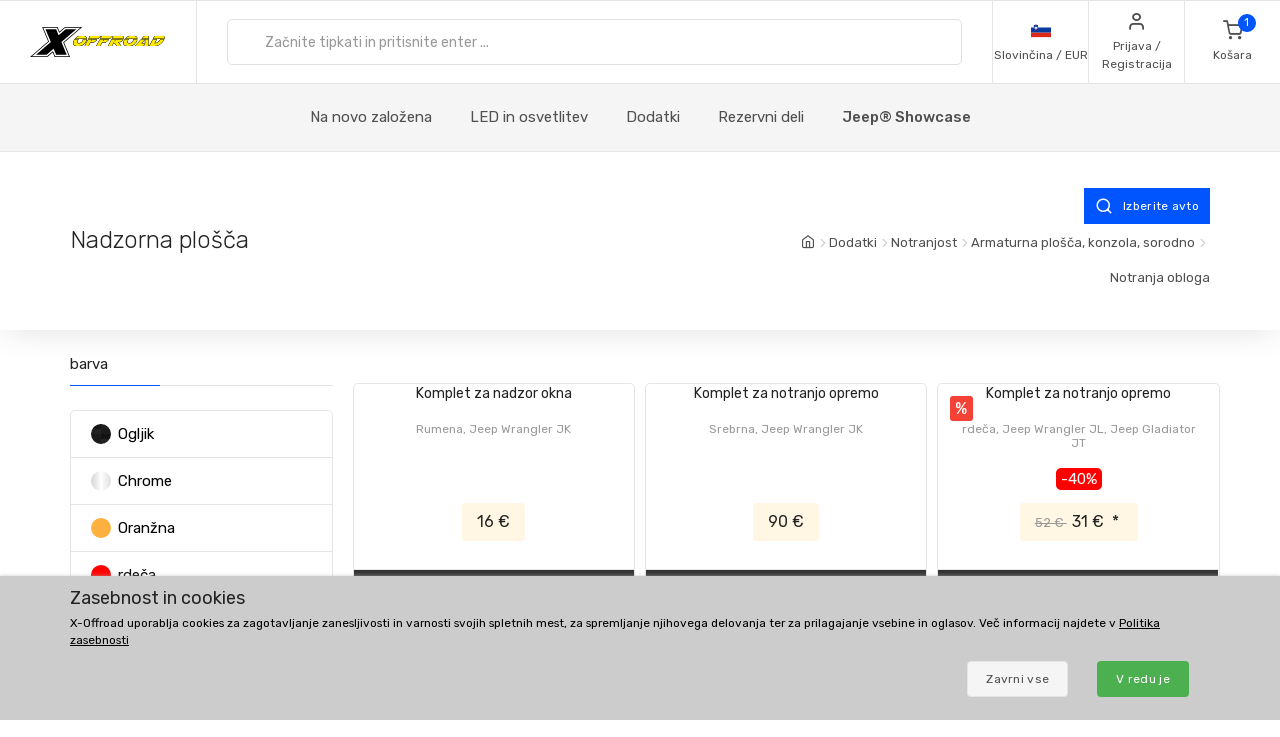

--- FILE ---
content_type: text/html; charset=UTF-8
request_url: https://www.xoffroad-slovenija.si/catalog/241/dashboard/
body_size: 31211
content:
	<!DOCTYPE html>
	<html lang="sl">
	<head>
		
		
		<script>
      window.dataLayer = window.dataLayer || [];
      var dataLayer = dataLayer || []; // Google Tag Manager

      function gtag() {
        dataLayer.push(arguments);
      }

      gtag('consent', 'default', {
        ad_storage: 'denied',
        analytics_storage: 'denied',
        ad_user_data: 'denied',
        ad_personalization: 'denied'
      });

						dataLayer.push({ 'event': 'view_item_list', 'ecommerce': { 'currency': 'EUR', 'item_list_name': 'Category', 'items': [{'item_id': 1026, 'item_name': 'XOTK022 / Window Switch Button Trim Kit', 'item_brand': 'X-Offroad', 'item_category': 'Dashboard', 'item_list_name': 'Listings', 'price': 13.1148, 'currency': 'EUR', 'quantity': 1}
, {'item_id': 2150, 'item_name': 'XOIA143 / Interior Trim Kit', 'item_brand': 'X-Offroad', 'item_category': 'Dashboard', 'item_list_name': 'Listings', 'price': 73.7705, 'currency': 'EUR', 'quantity': 1}
, {'item_id': 753, 'item_name': 'XOIA063 / Interior Trim Kit', 'item_brand': 'X-Offroad', 'item_category': 'Dashboard', 'item_list_name': 'Listings', 'price': 25.4098, 'currency': 'EUR', 'quantity': 1}
, {'item_id': 1024, 'item_name': 'XOTK020 / Window Switch Button Trim Kit', 'item_brand': 'X-Offroad', 'item_category': 'Dashboard', 'item_list_name': 'Listings', 'price': 13.1148, 'currency': 'EUR', 'quantity': 1}
, {'item_id': 1025, 'item_name': 'XOTK021 / Window Switch Button Trim Kit', 'item_brand': 'X-Offroad', 'item_category': 'Dashboard', 'item_list_name': 'Listings', 'price': 13.1148, 'currency': 'EUR', 'quantity': 1}
, {'item_id': 1027, 'item_name': 'XOTK023 / Window Switch Button Trim Kit', 'item_brand': 'X-Offroad', 'item_category': 'Dashboard', 'item_list_name': 'Listings', 'price': 13.1148, 'currency': 'EUR', 'quantity': 1}
, {'item_id': 1785, 'item_name': 'XOIA132 / Interior Trim Kit', 'item_brand': 'X-Offroad', 'item_category': 'Dashboard', 'item_list_name': 'Listings', 'price': 77.0492, 'currency': 'EUR', 'quantity': 1}
, {'item_id': 1786, 'item_name': 'XOIA133 / Dashboard Control Panel Trim Kit', 'item_brand': 'X-Offroad', 'item_category': 'Dashboard', 'item_list_name': 'Listings', 'price': 59.8361, 'currency': 'EUR', 'quantity': 1}
, {'item_id': 3526, 'item_name': 'XOIA200 / Interior Trim Kit', 'item_brand': 'X-Offroad', 'item_category': 'Dashboard', 'item_list_name': 'Listings', 'price': 103.2787, 'currency': 'EUR', 'quantity': 1}
]}});								</script>
		<!-- Google Tag Manager -->
		<script>
      (function (w, d, s, l, i) {
        w[l] = w[l] || [];
        w[l].push({
          'gtm.start': new Date().getTime(),
          event: 'gtm.js'
        });
        var f = d.getElementsByTagName(s)[0],
          j = d.createElement(s),
          dl = l != 'dataLayer' ? '&l=' + l : '';
        j.async = true;
        j.src =
          'https://www.googletagmanager.com/gtm.js?id=' + i + dl;
        f.parentNode.insertBefore(j, f);
      })(window, document, 'script', 'dataLayer', 'GTM-5K335TC');
		</script>
		<!-- End Google Tag Manager -->
				<meta name='robots' content='index, follow'>
		<meta charset="UTF-8">
		<meta name="viewport" content="width=device-width, initial-scale=1">
		<meta name="author" content="all: (c) info@xoffroad.world 2026"/>
		<meta http-equiv="X-UA-Compatible" content="IE=edge">
		<meta name="theme-color" content="#cccccc">
		<meta name="msapplication-navbutton-color" content="#cccccc">
		<meta name="apple-mobile-web-app-status-bar-style" content="#cccccc">

		
		
		<link rel="shortcut icon" href="https://static.xoffroad.world/favicons/favicon.ico" type="image/x-icon"/>
		<link rel="apple-touch-icon" sizes="57x57" href="https://static.xoffroad.world/favicons/apple-touch-icon-57x57.png">
		<link rel="apple-touch-icon" sizes="60x60" href="https://static.xoffroad.world/favicons/apple-touch-icon-60x60.png">
		<link rel="apple-touch-icon" sizes="72x72" href="https://static.xoffroad.world/favicons/apple-touch-icon-72x72.png">
		<link rel="apple-touch-icon" sizes="76x76" href="https://static.xoffroad.world/favicons/apple-touch-icon-76x76.png">
		<link rel="apple-touch-icon" sizes="114x114" href="https://static.xoffroad.world/favicons/apple-touch-icon-114x114.png">
		<link rel="apple-touch-icon" sizes="120x120" href="https://static.xoffroad.world/favicons/apple-touch-icon-120x120.png">
		<link rel="apple-touch-icon" sizes="144x144" href="https://static.xoffroad.world/favicons/apple-touch-icon-144x144.png">
		<link rel="apple-touch-icon" sizes="152x152" href="https://static.xoffroad.world/favicons/apple-touch-icon-152x152.png">
		<link rel="apple-touch-icon" sizes="180x180" href="https://static.xoffroad.world/favicons/apple-touch-icon-180x180.png">
		<link rel="icon" type="image/png" href="https://static.xoffroad.world/favicons/favicon-16x16.png" sizes="16x16">
		<link rel="icon" type="image/png" href="https://static.xoffroad.world/favicons/favicon-32x32.png" sizes="32x32">
		<link rel="icon" type="image/png" href="https://static.xoffroad.world/favicons/favicon-96x96.png" sizes="96x96">
		<link rel="icon" type="image/png" href="https://static.xoffroad.world/favicons/android-chrome-192x192.png" sizes="192x192">

		
		<meta name="msapplication-square70x70logo" content="https://static.xoffroad.world/favicons/smalltile.png"/>
		<meta name="msapplication-square150x150logo" content="https://static.xoffroad.world/favicons/mediumtile.png"/>
		<meta name="msapplication-wide310x150logo" content="https://static.xoffroad.world/favicons/widetile.png"/>
		<meta name="msapplication-square310x310logo" content="https://static.xoffroad.world/favicons/largetile.png"/>

					<link rel="preconnect" href="https://www.googletagmanager.com">
					<link rel="preconnect" href="https://static.xoffroad.world">
					<link rel="preconnect" href="https://photos.xoffroad.world">
					<link rel="preconnect" href="https://www.google-analytics.com">
				<link rel="preconnect" href="https://fonts.googleapis.com">
		<link rel="preconnect" href="https://fonts.gstatic.com" crossorigin>

									<link rel="preload" href="https://www.xoffroad-slovenija.si/web/fonts/feather.woff" type="font/woff2" as="font" crossorigin="1">
					
		<link href="https://fonts.googleapis.com/css2?family=Rubik:ital,wght@0,300;0,400;0,500;0,700;1,400&display=swap" rel="stylesheet">

					<meta name="description" content="✅ Dodatki in deli iz kategorije Nadzorna plošča po pošteni ceni. ✅ Hitro pošiljanje ✅ Razprodaje in popusti ✅ 30 dni za vrnitev ✅ Mednarodna spletna podpora ✅ Ogromen izbor dodatkov, pripravljenih za pošiljanje.">
				<meta name="csrf-param" content="_csrf">
<meta name="csrf-token" content="gTkkiSVoEmiUZZ_nlOWWgIDVK75nDN7jiU48xqxAi5blQHDnbANcBP8Ey7bu3NXouLxs9RNIl7G7LQ2U6RP73Q==">
									<meta property="og:title" content="Nadzorna plošča (Notranja obloga)"/>
							<meta property="fb:app_id" content=""/>
							<meta property="og:image" content="https://static.xoffroad.world/img/logo-fb.png"/>
						<meta property="og:url" content="https://www.xoffroad-slovenija.si/catalog/241/dashboard/"/>
			<meta property="og:locale" content="sl_SL"/>
				<title>Nadzorna plošča (Notranja obloga) - X-Offroad</title>
		<link href="/web/css/bootstrap.min.css?v=1638994297" rel="stylesheet">
<link href="/web/css/styles.min.css?v=1767098160" rel="stylesheet">
<link href="/web/css/custom.min.css?v=1767098160" rel="stylesheet">
<link href="/web/css/feather.min.css?v=1682443030" rel="stylesheet">
<script src="/web/js/jquery.min.js?v=1639053858"></script>
<script src="/web/js/jquery.lazy.min.js?v=1639053858"></script>
<script src="/web/js/modernizr.min.js?v=1639053858"></script>		<script type="application/ld+json">
			{
				"@context": "https://schema.org",
				"@type": "Organization",
				"url": "https://www.xoffroad.world",
				"logo": "https://static.xoffroad.world/img/xoffroad-GMC.png",
				"contactPoint": [
					{
						"@type": "ContactPoint",
						"telephone": "+34 635 59 31 60",
						"contactType": "customer service"
					}
				]
			}
		</script>
		<script type="application/ld+json">
			{
				"@context": "https://schema.org",
				"@type": "WebSite",
				"name": "X-Offroad",
				"url": "https://www.xoffroad.world"
			}
		</script>
								<script type="application/ld+json">
				{
					"@context": "https://schema.org",
					"@type": "BreadcrumbList",
					"itemListElement": [
																	 {
								"@type": "ListItem",
								"position": 1,
								"item": {
									"@id": "https://www.xoffroad-slovenija.si/catalog/241/dashboard/",
									"name": "Nadzorna plošča",
									"image": "https://static.xoffroad.world/img/logo-fb.png"
								}
							}
																]
				}





			</script>
										<script type="application/ld+json">
		 {
			"@context": "https://schema.org",
			"@type": "AutomotiveBusiness",
			"image": "https://static.xoffroad.world/img/logo-fb.png",
			"@id": "https//www.xoffroad.world/",
			"name": "X-Offroad World",
			"address": {
				"@type": "PostalAddress",
				"streetAddress": "Avenida de los Empresarios 1, Nave G4",
				"addressLocality": "Jerez de la Frontera",
				"postalCode": "11407",
				"addressCountry": "ES"
			},
			"geo": {
				"@type": "GeoCoordinates",
				"latitude": 36.712230537547,
				"longitude": -6.1167566729494			},
			"url": "https//www.xoffroad.world/",
			"telephone": "+34 635 59 31 60",
			"priceRange": "&euro;",
			"paymentAccepted": "Credit Card, Bank",
			"openingHoursSpecification": [
												 {
						"@type": "OpeningHoursSpecification",
						"dayOfWeek": ["Monday", "Tuesday", "Wednesday", "Thursday", "Friday"],
						"opens": "09:00",
						"closes": "19:00"
					}
											]
					}





		</script>
																	</head>

	<body>
	<!-- Google Tag Manager (noscript) -->
	<noscript>
		<iframe src="https://www.googletagmanager.com/ns.html?id=GTM-5K335TC" height="0" width="0" style="display:none;visibility:hidden"></iframe>
	</noscript>
	<!-- End Google Tag Manager (noscript) -->

					<header class="site-header navbar-sticky" id="site_header">
		<div class="topbar d-flex justify-content-between">
			<div class="site-branding d-flex">
				<a class="site-logo align-self-center" href="/">
					<svg xmlns="http://www.w3.org/2000/svg" viewBox="0 0 817 176">
						<defs>
							<mask id="ims9b" width="2" height="2.04" x="-1" y="-1.02">
								<path fill="#fff" d="M258.7 50.7h551.6v61.6H258.7z"></path>
								<path
									d="M331.793 91.64a51.126 51.126 0 0 1-9.96 10.01 49.697 49.697 0 0 1-12.203 6.82c-4.367 1.688-8.714 2.53-13.04 2.53h-11c-4.034 0-7.715-.33-11.046-.99-3.331-.66-6.104-1.777-8.32-3.355-2.215-1.576-3.798-3.721-4.75-6.435-.952-2.712-1.065-6.122-.34-10.23.155-.88.354-1.796.595-2.75.24-.952.525-1.942.854-2.97 1.16-3.666 2.973-7.296 5.441-10.89h22.33a33.031 33.031 0 0 0-2.573 2.42 15.764 15.764 0 0 0-1.91 2.42c-.523.88-.998 1.705-1.427 2.475-.43.77-.733 1.449-.91 2.035-.086.074-.168.33-.245.77l-.116.66c-.233 1.32-.22 2.695.042 4.125.26 1.43.727 2.733 1.4 3.905.674 1.174 1.532 2.128 2.577 2.86 1.043.734 2.226 1.1 3.546 1.1h7.26c.732 0 1.832-.311 3.3-.935 1.466-.622 3.023-1.447 4.671-2.475a43.626 43.626 0 0 0 4.79-3.465c1.547-1.282 2.76-2.547 3.64-3.795.841-1.026 1.386-1.832 1.637-2.42l.634-1.1.311-.825c.069-.182.096-.237.084-.165a32.334 32.334 0 0 0 .88-3.74c.258-1.466.337-2.75.24-3.85h21.78c-.411 1.908-.987 3.924-1.728 6.05-1.423 4.328-3.572 8.398-6.444 12.21zm-45.065-34.815c5.214-2.75 10.314-4.125 15.302-4.125h14.52c7.772 0 13.691 1.155 17.758 3.465 4.067 2.31 6.148 6.105 6.244 11.385h-67.76c4.075-4.4 8.721-7.975 13.936-10.725zM377.02 74.7h25.41l-18.348 14.85h-21.89L350.6 111h-21.01l20.275-37.62h21.12l-6.198 11.44zm46.779-22c-.682.954-1.751 2.238-3.209 3.85a136.956 136.956 0 0 1-4.594 4.84c-1.605 1.614-3.137 3.025-4.596 4.235-1.46 1.21-2.527 1.853-3.199 1.925h-55.11L361.1 52.7zm23.731 22h25.41l-18.348 14.85h-21.89L421.11 111H400.1l20.275-37.62h21.12l-6.198 11.44zm46.78-22c-.683.954-1.752 2.238-3.21 3.85a136.956 136.956 0 0 1-4.594 4.84c-1.605 1.614-3.137 3.025-4.596 4.235-1.46 1.21-2.526 1.853-3.198 1.925h-55.11l8.007-14.85zm-3.426 20.68h21.12l-6.05 11.22 11.407-9.79h17.6c.953 0 1.807-.476 2.563-1.43h21.67c-1.191 3.008-2.927 5.464-5.206 7.37-2.28 1.908-4.84 3.429-7.68 4.565a42.704 42.704 0 0 1-8.851 2.475c-3.061.514-5.967.88-8.72 1.1L546.4 111h-23.54l-18.975-20.9-1.365.88L491.73 111h-21.12zM502.12 52.7h49.06c2.42 0 4.319.459 5.697 1.375 1.379.918 2.377 2.109 3 3.575.622 1.468.96 3.08 1.017 4.84a31.575 31.575 0 0 1-.232 5.06h-22.44a1.65 1.65 0 0 1-.432-.055 1.723 1.723 0 0 0-.43-.055h-22.11l-.128.11h-21.01zm133.222 38.61a53.096 53.096 0 0 1-9.915 10.065 50.503 50.503 0 0 1-12.176 6.985c-4.381 1.76-8.77 2.64-13.17 2.64h-12.87c-4.035 0-7.716-.33-11.047-.99-3.331-.66-6.103-1.777-8.319-3.355-2.215-1.576-3.798-3.721-4.75-6.435-.953-2.712-1.066-6.122-.34-10.23.154-.88.353-1.796.594-2.75.24-.952.526-1.942.854-2.97a31.501 31.501 0 0 1 2.234-5.5 43.315 43.315 0 0 1 3.318-5.39h22.22a33.013 33.013 0 0 0-2.573 2.42 15.762 15.762 0 0 0-1.912 2.42c-.522.88-.996 1.705-1.426 2.475-.43.77-.732 1.449-.91 2.035-.085.074-.168.33-.245.77l-.115.66c-.234 1.32-.22 2.695.04 4.125.262 1.43.728 2.733 1.402 3.905.673 1.174 1.531 2.128 2.576 2.86 1.043.734 2.226 1.1 3.546 1.1h9.13c.66 0 1.705-.311 3.135-.935 1.43-.622 2.987-1.447 4.671-2.475a44.669 44.669 0 0 0 4.9-3.465c1.584-1.282 2.816-2.547 3.696-3.795.84-1.026 1.385-1.832 1.636-2.42l.634-1.1c.138-.366.243-.641.311-.825.07-.182.097-.237.085-.165a32.42 32.42 0 0 0 .88-3.74c.257-1.466.337-2.75.239-3.85h21.67a42.14 42.14 0 0 1-.635 2.97c-.242.954-.57 1.98-.983 3.08-1.385 4.108-3.513 8.068-6.385 11.88zm-54.273-29.7a49.132 49.132 0 0 1 7.379-4.73c2.542-1.32 5.106-2.346 7.693-3.08 2.585-.732 5.09-1.1 7.51-1.1h16.39c7.185 0 12.866 1.155 17.042 3.465 4.177 2.31 6.423 6.105 6.74 11.385h-69.3a54.515 54.515 0 0 1 6.546-5.94zM691.491 111l-.119-12.43c-.223.44-.904 1.284-2.04 2.53a129.804 129.804 0 0 1-3.78 3.96 95.773 95.773 0 0 1-4.033 3.85c-1.307 1.174-2.236 1.87-2.788 2.09h-46.53c.275-.732.394-.99.356-.77l.058-.33 35.04-36.52h22.11l-20.121 21.78-.194 1.1h22.33l.625-22.88h19.47l-.804 37.62zm-10.354-51.7c.298-.44.84-1.026 1.63-1.76a38.854 38.854 0 0 1 2.523-2.145 33.764 33.764 0 0 1 2.64-1.87c.866-.55 1.557-.825 2.07-.825h18.48c.733 0 1.341.404 1.823 1.21.48.808.837 1.798 1.07 2.97.234 1.174.403 2.403.506 3.685.103 1.284.187 2.365.252 3.245l-.108 3.74h-38.83zM786 96.865c-3.778 3.338-7.704 6.05-11.775 8.14-4.074 2.09-8.412 3.613-13.017 4.565-4.604.954-9.766 1.43-15.486 1.43h-27.39l20.275-37.62h21.34l-12.267 22.77h2.86c1.98 0 4.211-.385 6.693-1.155a49.398 49.398 0 0 0 7.464-3.025 53.469 53.469 0 0 0 7.071-4.235c2.221-1.576 4.026-3.171 5.411-4.785l1.834-1.98a13.168 13.168 0 0 0 1.82-2.53c.523-.88 1.023-1.741 1.5-2.585.478-.842.863-1.667 1.154-2.475h21.89a48.687 48.687 0 0 1-3.33 5.775 44.554 44.554 0 0 1-4.39 5.555c-3.993 4.768-7.88 8.819-11.657 12.155zm21.505-29.315h-65.67l8.007-14.85h47.85c4.4 0 7.375 1.21 8.93 3.63 1.553 2.42 2 5.5 1.342 9.24l-.176.99a5.618 5.618 0 0 1-.283.99z"></path>
							</mask>
							<filter id="ims9a" width="585" height="95" x="242" y="34" filterUnits="userSpaceOnUse">
								<feOffset in="SourceGraphic" result="FeOffset1028Out"></feOffset>
								<feGaussianBlur in="FeOffset1028Out" result="FeGaussianBlur1029Out" stdDeviation="2.68 2.68"></feGaussianBlur>
							</filter>
						</defs>
						<g>
							<g>
								<path d="M136.421 149.189L104.314 176H.049l108.899-91.356L73.2.57h93.011l10.923 26.48L208.91.57h104.596L204.938 91.595 240.686 176h-92.68zm14.895 22.508h82.419L199.31 90.271 301.59 4.873h-91.025l-35.086 29.459-12.578-29.459H79.82l34.424 80.764-102.279 86.06h90.032l36.079-30.121zm-52.298-8.275H35.466l89.701-75.468L93.06 13.148h63.883l14.895 35.417 42.368-35.417h63.883l-89.37 74.806 32.107 75.468h-63.552l-15.557-36.079z"></path>
							</g>
							<g>
								<g filter="url(#ims9a)">
									<path fill="none" stroke="#000" stroke-width="2.6"
												d="M331.793 91.64a51.126 51.126 0 0 1-9.96 10.01 49.697 49.697 0 0 1-12.203 6.82c-4.367 1.688-8.714 2.53-13.04 2.53h-11c-4.034 0-7.715-.33-11.046-.99-3.331-.66-6.104-1.777-8.32-3.355-2.215-1.576-3.798-3.721-4.75-6.435-.952-2.712-1.065-6.122-.34-10.23.155-.88.354-1.796.595-2.75.24-.952.525-1.942.854-2.97 1.16-3.666 2.973-7.296 5.441-10.89h22.33a33.031 33.031 0 0 0-2.573 2.42 15.764 15.764 0 0 0-1.91 2.42c-.523.88-.998 1.705-1.427 2.475-.43.77-.733 1.449-.91 2.035-.086.074-.168.33-.245.77l-.116.66c-.233 1.32-.22 2.695.042 4.125.26 1.43.727 2.733 1.4 3.905.674 1.174 1.532 2.128 2.577 2.86 1.043.734 2.226 1.1 3.546 1.1h7.26c.732 0 1.832-.311 3.3-.935 1.466-.622 3.023-1.447 4.671-2.475a43.626 43.626 0 0 0 4.79-3.465c1.547-1.282 2.76-2.547 3.64-3.795.841-1.026 1.386-1.832 1.637-2.42l.634-1.1.311-.825c.069-.182.096-.237.084-.165a32.334 32.334 0 0 0 .88-3.74c.258-1.466.337-2.75.24-3.85h21.78c-.411 1.908-.987 3.924-1.728 6.05-1.423 4.328-3.572 8.398-6.444 12.21zm-45.065-34.815c5.214-2.75 10.314-4.125 15.302-4.125h14.52c7.772 0 13.691 1.155 17.758 3.465 4.067 2.31 6.148 6.105 6.244 11.385h-67.76c4.075-4.4 8.721-7.975 13.936-10.725zM377.02 74.7h25.41l-18.348 14.85h-21.89L350.6 111h-21.01l20.275-37.62h21.12l-6.198 11.44zm46.779-22c-.682.954-1.751 2.238-3.209 3.85a136.956 136.956 0 0 1-4.594 4.84c-1.605 1.614-3.137 3.025-4.596 4.235-1.46 1.21-2.527 1.853-3.199 1.925h-55.11L361.1 52.7zm23.731 22h25.41l-18.348 14.85h-21.89L421.11 111H400.1l20.275-37.62h21.12l-6.198 11.44zm46.78-22c-.683.954-1.752 2.238-3.21 3.85a136.956 136.956 0 0 1-4.594 4.84c-1.605 1.614-3.137 3.025-4.596 4.235-1.46 1.21-2.526 1.853-3.198 1.925h-55.11l8.007-14.85zm-3.426 20.68h21.12l-6.05 11.22 11.407-9.79h17.6c.953 0 1.807-.476 2.563-1.43h21.67c-1.191 3.008-2.927 5.464-5.206 7.37-2.28 1.908-4.84 3.429-7.68 4.565a42.704 42.704 0 0 1-8.851 2.475c-3.061.514-5.967.88-8.72 1.1L546.4 111h-23.54l-18.975-20.9-1.365.88L491.73 111h-21.12zM502.12 52.7h49.06c2.42 0 4.319.459 5.697 1.375 1.379.918 2.377 2.109 3 3.575.622 1.468.96 3.08 1.017 4.84a31.575 31.575 0 0 1-.232 5.06h-22.44a1.65 1.65 0 0 1-.432-.055 1.723 1.723 0 0 0-.43-.055h-22.11l-.128.11h-21.01zm133.222 38.61a53.096 53.096 0 0 1-9.915 10.065 50.503 50.503 0 0 1-12.176 6.985c-4.381 1.76-8.77 2.64-13.17 2.64h-12.87c-4.035 0-7.716-.33-11.047-.99-3.331-.66-6.103-1.777-8.319-3.355-2.215-1.576-3.798-3.721-4.75-6.435-.953-2.712-1.066-6.122-.34-10.23.154-.88.353-1.796.594-2.75.24-.952.526-1.942.854-2.97a31.501 31.501 0 0 1 2.234-5.5 43.315 43.315 0 0 1 3.318-5.39h22.22a33.013 33.013 0 0 0-2.573 2.42 15.762 15.762 0 0 0-1.912 2.42c-.522.88-.996 1.705-1.426 2.475-.43.77-.732 1.449-.91 2.035-.085.074-.168.33-.245.77l-.115.66c-.234 1.32-.22 2.695.04 4.125.262 1.43.728 2.733 1.402 3.905.673 1.174 1.531 2.128 2.576 2.86 1.043.734 2.226 1.1 3.546 1.1h9.13c.66 0 1.705-.311 3.135-.935 1.43-.622 2.987-1.447 4.671-2.475a44.669 44.669 0 0 0 4.9-3.465c1.584-1.282 2.816-2.547 3.696-3.795.84-1.026 1.385-1.832 1.636-2.42l.634-1.1c.138-.366.243-.641.311-.825.07-.182.097-.237.085-.165a32.42 32.42 0 0 0 .88-3.74c.257-1.466.337-2.75.239-3.85h21.67a42.14 42.14 0 0 1-.635 2.97c-.242.954-.57 1.98-.983 3.08-1.385 4.108-3.513 8.068-6.385 11.88zm-54.273-29.7a49.132 49.132 0 0 1 7.379-4.73c2.542-1.32 5.106-2.346 7.693-3.08 2.585-.732 5.09-1.1 7.51-1.1h16.39c7.185 0 12.866 1.155 17.042 3.465 4.177 2.31 6.423 6.105 6.74 11.385h-69.3a54.515 54.515 0 0 1 6.546-5.94zM691.491 111l-.119-12.43c-.223.44-.904 1.284-2.04 2.53a129.804 129.804 0 0 1-3.78 3.96 95.773 95.773 0 0 1-4.033 3.85c-1.307 1.174-2.236 1.87-2.788 2.09h-46.53c.275-.732.394-.99.356-.77l.058-.33 35.04-36.52h22.11l-20.121 21.78-.194 1.1h22.33l.625-22.88h19.47l-.804 37.62zm-10.354-51.7c.298-.44.84-1.026 1.63-1.76a38.854 38.854 0 0 1 2.523-2.145 33.764 33.764 0 0 1 2.64-1.87c.866-.55 1.557-.825 2.07-.825h18.48c.733 0 1.341.404 1.823 1.21.48.808.837 1.798 1.07 2.97.234 1.174.403 2.403.506 3.685.103 1.284.187 2.365.252 3.245l-.108 3.74h-38.83zM786 96.865c-3.778 3.338-7.704 6.05-11.775 8.14-4.074 2.09-8.412 3.613-13.017 4.565-4.604.954-9.766 1.43-15.486 1.43h-27.39l20.275-37.62h21.34l-12.267 22.77h2.86c1.98 0 4.211-.385 6.693-1.155a49.398 49.398 0 0 0 7.464-3.025 53.469 53.469 0 0 0 7.071-4.235c2.221-1.576 4.026-3.171 5.411-4.785l1.834-1.98a13.168 13.168 0 0 0 1.82-2.53c.523-.88 1.023-1.741 1.5-2.585.478-.842.863-1.667 1.154-2.475h21.89a48.687 48.687 0 0 1-3.33 5.775 44.554 44.554 0 0 1-4.39 5.555c-3.993 4.768-7.88 8.819-11.657 12.155zm21.505-29.315h-65.67l8.007-14.85h47.85c4.4 0 7.375 1.21 8.93 3.63 1.553 2.42 2 5.5 1.342 9.24l-.176.99a5.618 5.618 0 0 1-.283.99z"
												mask="url(&quot;#ims9b&quot;)"></path>
									<path
										d="M331.793 91.64a51.126 51.126 0 0 1-9.96 10.01 49.697 49.697 0 0 1-12.203 6.82c-4.367 1.688-8.714 2.53-13.04 2.53h-11c-4.034 0-7.715-.33-11.046-.99-3.331-.66-6.104-1.777-8.32-3.355-2.215-1.576-3.798-3.721-4.75-6.435-.952-2.712-1.065-6.122-.34-10.23.155-.88.354-1.796.595-2.75.24-.952.525-1.942.854-2.97 1.16-3.666 2.973-7.296 5.441-10.89h22.33a33.031 33.031 0 0 0-2.573 2.42 15.764 15.764 0 0 0-1.91 2.42c-.523.88-.998 1.705-1.427 2.475-.43.77-.733 1.449-.91 2.035-.086.074-.168.33-.245.77l-.116.66c-.233 1.32-.22 2.695.042 4.125.26 1.43.727 2.733 1.4 3.905.674 1.174 1.532 2.128 2.577 2.86 1.043.734 2.226 1.1 3.546 1.1h7.26c.732 0 1.832-.311 3.3-.935 1.466-.622 3.023-1.447 4.671-2.475a43.626 43.626 0 0 0 4.79-3.465c1.547-1.282 2.76-2.547 3.64-3.795.841-1.026 1.386-1.832 1.637-2.42l.634-1.1.311-.825c.069-.182.096-.237.084-.165a32.334 32.334 0 0 0 .88-3.74c.258-1.466.337-2.75.24-3.85h21.78c-.411 1.908-.987 3.924-1.728 6.05-1.423 4.328-3.572 8.398-6.444 12.21zm-45.065-34.815c5.214-2.75 10.314-4.125 15.302-4.125h14.52c7.772 0 13.691 1.155 17.758 3.465 4.067 2.31 6.148 6.105 6.244 11.385h-67.76c4.075-4.4 8.721-7.975 13.936-10.725zM377.02 74.7h25.41l-18.348 14.85h-21.89L350.6 111h-21.01l20.275-37.62h21.12l-6.198 11.44zm46.779-22c-.682.954-1.751 2.238-3.209 3.85a136.956 136.956 0 0 1-4.594 4.84c-1.605 1.614-3.137 3.025-4.596 4.235-1.46 1.21-2.527 1.853-3.199 1.925h-55.11L361.1 52.7zm23.731 22h25.41l-18.348 14.85h-21.89L421.11 111H400.1l20.275-37.62h21.12l-6.198 11.44zm46.78-22c-.683.954-1.752 2.238-3.21 3.85a136.956 136.956 0 0 1-4.594 4.84c-1.605 1.614-3.137 3.025-4.596 4.235-1.46 1.21-2.526 1.853-3.198 1.925h-55.11l8.007-14.85zm-3.426 20.68h21.12l-6.05 11.22 11.407-9.79h17.6c.953 0 1.807-.476 2.563-1.43h21.67c-1.191 3.008-2.927 5.464-5.206 7.37-2.28 1.908-4.84 3.429-7.68 4.565a42.704 42.704 0 0 1-8.851 2.475c-3.061.514-5.967.88-8.72 1.1L546.4 111h-23.54l-18.975-20.9-1.365.88L491.73 111h-21.12zM502.12 52.7h49.06c2.42 0 4.319.459 5.697 1.375 1.379.918 2.377 2.109 3 3.575.622 1.468.96 3.08 1.017 4.84a31.575 31.575 0 0 1-.232 5.06h-22.44a1.65 1.65 0 0 1-.432-.055 1.723 1.723 0 0 0-.43-.055h-22.11l-.128.11h-21.01zm133.222 38.61a53.096 53.096 0 0 1-9.915 10.065 50.503 50.503 0 0 1-12.176 6.985c-4.381 1.76-8.77 2.64-13.17 2.64h-12.87c-4.035 0-7.716-.33-11.047-.99-3.331-.66-6.103-1.777-8.319-3.355-2.215-1.576-3.798-3.721-4.75-6.435-.953-2.712-1.066-6.122-.34-10.23.154-.88.353-1.796.594-2.75.24-.952.526-1.942.854-2.97a31.501 31.501 0 0 1 2.234-5.5 43.315 43.315 0 0 1 3.318-5.39h22.22a33.013 33.013 0 0 0-2.573 2.42 15.762 15.762 0 0 0-1.912 2.42c-.522.88-.996 1.705-1.426 2.475-.43.77-.732 1.449-.91 2.035-.085.074-.168.33-.245.77l-.115.66c-.234 1.32-.22 2.695.04 4.125.262 1.43.728 2.733 1.402 3.905.673 1.174 1.531 2.128 2.576 2.86 1.043.734 2.226 1.1 3.546 1.1h9.13c.66 0 1.705-.311 3.135-.935 1.43-.622 2.987-1.447 4.671-2.475a44.669 44.669 0 0 0 4.9-3.465c1.584-1.282 2.816-2.547 3.696-3.795.84-1.026 1.385-1.832 1.636-2.42l.634-1.1c.138-.366.243-.641.311-.825.07-.182.097-.237.085-.165a32.42 32.42 0 0 0 .88-3.74c.257-1.466.337-2.75.239-3.85h21.67a42.14 42.14 0 0 1-.635 2.97c-.242.954-.57 1.98-.983 3.08-1.385 4.108-3.513 8.068-6.385 11.88zm-54.273-29.7a49.132 49.132 0 0 1 7.379-4.73c2.542-1.32 5.106-2.346 7.693-3.08 2.585-.732 5.09-1.1 7.51-1.1h16.39c7.185 0 12.866 1.155 17.042 3.465 4.177 2.31 6.423 6.105 6.74 11.385h-69.3a54.515 54.515 0 0 1 6.546-5.94zM691.491 111l-.119-12.43c-.223.44-.904 1.284-2.04 2.53a129.804 129.804 0 0 1-3.78 3.96 95.773 95.773 0 0 1-4.033 3.85c-1.307 1.174-2.236 1.87-2.788 2.09h-46.53c.275-.732.394-.99.356-.77l.058-.33 35.04-36.52h22.11l-20.121 21.78-.194 1.1h22.33l.625-22.88h19.47l-.804 37.62zm-10.354-51.7c.298-.44.84-1.026 1.63-1.76a38.854 38.854 0 0 1 2.523-2.145 33.764 33.764 0 0 1 2.64-1.87c.866-.55 1.557-.825 2.07-.825h18.48c.733 0 1.341.404 1.823 1.21.48.808.837 1.798 1.07 2.97.234 1.174.403 2.403.506 3.685.103 1.284.187 2.365.252 3.245l-.108 3.74h-38.83zM786 96.865c-3.778 3.338-7.704 6.05-11.775 8.14-4.074 2.09-8.412 3.613-13.017 4.565-4.604.954-9.766 1.43-15.486 1.43h-27.39l20.275-37.62h21.34l-12.267 22.77h2.86c1.98 0 4.211-.385 6.693-1.155a49.398 49.398 0 0 0 7.464-3.025 53.469 53.469 0 0 0 7.071-4.235c2.221-1.576 4.026-3.171 5.411-4.785l1.834-1.98a13.168 13.168 0 0 0 1.82-2.53c.523-.88 1.023-1.741 1.5-2.585.478-.842.863-1.667 1.154-2.475h21.89a48.687 48.687 0 0 1-3.33 5.775 44.554 44.554 0 0 1-4.39 5.555c-3.993 4.768-7.88 8.819-11.657 12.155zm21.505-29.315h-65.67l8.007-14.85h47.85c4.4 0 7.375 1.21 8.93 3.63 1.553 2.42 2 5.5 1.342 9.24l-.176.99a5.618 5.618 0 0 1-.283.99z"></path>
								</g>
								<g filter="url(#ims9a)">
									<path fill="none" stroke="#000" stroke-width="2.6"
												d="M331.793 91.64a51.126 51.126 0 0 1-9.96 10.01 49.697 49.697 0 0 1-12.203 6.82c-4.367 1.688-8.714 2.53-13.04 2.53h-11c-4.034 0-7.715-.33-11.046-.99-3.331-.66-6.104-1.777-8.32-3.355-2.215-1.576-3.798-3.721-4.75-6.435-.952-2.712-1.065-6.122-.34-10.23.155-.88.354-1.796.595-2.75.24-.952.525-1.942.854-2.97 1.16-3.666 2.973-7.296 5.441-10.89h22.33a33.031 33.031 0 0 0-2.573 2.42 15.764 15.764 0 0 0-1.91 2.42c-.523.88-.998 1.705-1.427 2.475-.43.77-.733 1.449-.91 2.035-.086.074-.168.33-.245.77l-.116.66c-.233 1.32-.22 2.695.042 4.125.26 1.43.727 2.733 1.4 3.905.674 1.174 1.532 2.128 2.577 2.86 1.043.734 2.226 1.1 3.546 1.1h7.26c.732 0 1.832-.311 3.3-.935 1.466-.622 3.023-1.447 4.671-2.475a43.626 43.626 0 0 0 4.79-3.465c1.547-1.282 2.76-2.547 3.64-3.795.841-1.026 1.386-1.832 1.637-2.42l.634-1.1.311-.825c.069-.182.096-.237.084-.165a32.334 32.334 0 0 0 .88-3.74c.258-1.466.337-2.75.24-3.85h21.78c-.411 1.908-.987 3.924-1.728 6.05-1.423 4.328-3.572 8.398-6.444 12.21zm-45.065-34.815c5.214-2.75 10.314-4.125 15.302-4.125h14.52c7.772 0 13.691 1.155 17.758 3.465 4.067 2.31 6.148 6.105 6.244 11.385h-67.76c4.075-4.4 8.721-7.975 13.936-10.725zM377.02 74.7h25.41l-18.348 14.85h-21.89L350.6 111h-21.01l20.275-37.62h21.12l-6.198 11.44zm46.779-22c-.682.954-1.751 2.238-3.209 3.85a136.956 136.956 0 0 1-4.594 4.84c-1.605 1.614-3.137 3.025-4.596 4.235-1.46 1.21-2.527 1.853-3.199 1.925h-55.11L361.1 52.7zm23.731 22h25.41l-18.348 14.85h-21.89L421.11 111H400.1l20.275-37.62h21.12l-6.198 11.44zm46.78-22c-.683.954-1.752 2.238-3.21 3.85a136.956 136.956 0 0 1-4.594 4.84c-1.605 1.614-3.137 3.025-4.596 4.235-1.46 1.21-2.526 1.853-3.198 1.925h-55.11l8.007-14.85zm-3.426 20.68h21.12l-6.05 11.22 11.407-9.79h17.6c.953 0 1.807-.476 2.563-1.43h21.67c-1.191 3.008-2.927 5.464-5.206 7.37-2.28 1.908-4.84 3.429-7.68 4.565a42.704 42.704 0 0 1-8.851 2.475c-3.061.514-5.967.88-8.72 1.1L546.4 111h-23.54l-18.975-20.9-1.365.88L491.73 111h-21.12zM502.12 52.7h49.06c2.42 0 4.319.459 5.697 1.375 1.379.918 2.377 2.109 3 3.575.622 1.468.96 3.08 1.017 4.84a31.575 31.575 0 0 1-.232 5.06h-22.44a1.65 1.65 0 0 1-.432-.055 1.723 1.723 0 0 0-.43-.055h-22.11l-.128.11h-21.01zm133.222 38.61a53.096 53.096 0 0 1-9.915 10.065 50.503 50.503 0 0 1-12.176 6.985c-4.381 1.76-8.77 2.64-13.17 2.64h-12.87c-4.035 0-7.716-.33-11.047-.99-3.331-.66-6.103-1.777-8.319-3.355-2.215-1.576-3.798-3.721-4.75-6.435-.953-2.712-1.066-6.122-.34-10.23.154-.88.353-1.796.594-2.75.24-.952.526-1.942.854-2.97a31.501 31.501 0 0 1 2.234-5.5 43.315 43.315 0 0 1 3.318-5.39h22.22a33.013 33.013 0 0 0-2.573 2.42 15.762 15.762 0 0 0-1.912 2.42c-.522.88-.996 1.705-1.426 2.475-.43.77-.732 1.449-.91 2.035-.085.074-.168.33-.245.77l-.115.66c-.234 1.32-.22 2.695.04 4.125.262 1.43.728 2.733 1.402 3.905.673 1.174 1.531 2.128 2.576 2.86 1.043.734 2.226 1.1 3.546 1.1h9.13c.66 0 1.705-.311 3.135-.935 1.43-.622 2.987-1.447 4.671-2.475a44.669 44.669 0 0 0 4.9-3.465c1.584-1.282 2.816-2.547 3.696-3.795.84-1.026 1.385-1.832 1.636-2.42l.634-1.1c.138-.366.243-.641.311-.825.07-.182.097-.237.085-.165a32.42 32.42 0 0 0 .88-3.74c.257-1.466.337-2.75.239-3.85h21.67a42.14 42.14 0 0 1-.635 2.97c-.242.954-.57 1.98-.983 3.08-1.385 4.108-3.513 8.068-6.385 11.88zm-54.273-29.7a49.132 49.132 0 0 1 7.379-4.73c2.542-1.32 5.106-2.346 7.693-3.08 2.585-.732 5.09-1.1 7.51-1.1h16.39c7.185 0 12.866 1.155 17.042 3.465 4.177 2.31 6.423 6.105 6.74 11.385h-69.3a54.515 54.515 0 0 1 6.546-5.94zM691.491 111l-.119-12.43c-.223.44-.904 1.284-2.04 2.53a129.804 129.804 0 0 1-3.78 3.96 95.773 95.773 0 0 1-4.033 3.85c-1.307 1.174-2.236 1.87-2.788 2.09h-46.53c.275-.732.394-.99.356-.77l.058-.33 35.04-36.52h22.11l-20.121 21.78-.194 1.1h22.33l.625-22.88h19.47l-.804 37.62zm-10.354-51.7c.298-.44.84-1.026 1.63-1.76a38.854 38.854 0 0 1 2.523-2.145 33.764 33.764 0 0 1 2.64-1.87c.866-.55 1.557-.825 2.07-.825h18.48c.733 0 1.341.404 1.823 1.21.48.808.837 1.798 1.07 2.97.234 1.174.403 2.403.506 3.685.103 1.284.187 2.365.252 3.245l-.108 3.74h-38.83zM786 96.865c-3.778 3.338-7.704 6.05-11.775 8.14-4.074 2.09-8.412 3.613-13.017 4.565-4.604.954-9.766 1.43-15.486 1.43h-27.39l20.275-37.62h21.34l-12.267 22.77h2.86c1.98 0 4.211-.385 6.693-1.155a49.398 49.398 0 0 0 7.464-3.025 53.469 53.469 0 0 0 7.071-4.235c2.221-1.576 4.026-3.171 5.411-4.785l1.834-1.98a13.168 13.168 0 0 0 1.82-2.53c.523-.88 1.023-1.741 1.5-2.585.478-.842.863-1.667 1.154-2.475h21.89a48.687 48.687 0 0 1-3.33 5.775 44.554 44.554 0 0 1-4.39 5.555c-3.993 4.768-7.88 8.819-11.657 12.155zm21.505-29.315h-65.67l8.007-14.85h47.85c4.4 0 7.375 1.21 8.93 3.63 1.553 2.42 2 5.5 1.342 9.24l-.176.99a5.618 5.618 0 0 1-.283.99z"
												mask="url(&quot;#ims9b&quot;)"></path>
									<path
										d="M331.793 91.64a51.126 51.126 0 0 1-9.96 10.01 49.697 49.697 0 0 1-12.203 6.82c-4.367 1.688-8.714 2.53-13.04 2.53h-11c-4.034 0-7.715-.33-11.046-.99-3.331-.66-6.104-1.777-8.32-3.355-2.215-1.576-3.798-3.721-4.75-6.435-.952-2.712-1.065-6.122-.34-10.23.155-.88.354-1.796.595-2.75.24-.952.525-1.942.854-2.97 1.16-3.666 2.973-7.296 5.441-10.89h22.33a33.031 33.031 0 0 0-2.573 2.42 15.764 15.764 0 0 0-1.91 2.42c-.523.88-.998 1.705-1.427 2.475-.43.77-.733 1.449-.91 2.035-.086.074-.168.33-.245.77l-.116.66c-.233 1.32-.22 2.695.042 4.125.26 1.43.727 2.733 1.4 3.905.674 1.174 1.532 2.128 2.577 2.86 1.043.734 2.226 1.1 3.546 1.1h7.26c.732 0 1.832-.311 3.3-.935 1.466-.622 3.023-1.447 4.671-2.475a43.626 43.626 0 0 0 4.79-3.465c1.547-1.282 2.76-2.547 3.64-3.795.841-1.026 1.386-1.832 1.637-2.42l.634-1.1.311-.825c.069-.182.096-.237.084-.165a32.334 32.334 0 0 0 .88-3.74c.258-1.466.337-2.75.24-3.85h21.78c-.411 1.908-.987 3.924-1.728 6.05-1.423 4.328-3.572 8.398-6.444 12.21zm-45.065-34.815c5.214-2.75 10.314-4.125 15.302-4.125h14.52c7.772 0 13.691 1.155 17.758 3.465 4.067 2.31 6.148 6.105 6.244 11.385h-67.76c4.075-4.4 8.721-7.975 13.936-10.725zM377.02 74.7h25.41l-18.348 14.85h-21.89L350.6 111h-21.01l20.275-37.62h21.12l-6.198 11.44zm46.779-22c-.682.954-1.751 2.238-3.209 3.85a136.956 136.956 0 0 1-4.594 4.84c-1.605 1.614-3.137 3.025-4.596 4.235-1.46 1.21-2.527 1.853-3.199 1.925h-55.11L361.1 52.7zm23.731 22h25.41l-18.348 14.85h-21.89L421.11 111H400.1l20.275-37.62h21.12l-6.198 11.44zm46.78-22c-.683.954-1.752 2.238-3.21 3.85a136.956 136.956 0 0 1-4.594 4.84c-1.605 1.614-3.137 3.025-4.596 4.235-1.46 1.21-2.526 1.853-3.198 1.925h-55.11l8.007-14.85zm-3.426 20.68h21.12l-6.05 11.22 11.407-9.79h17.6c.953 0 1.807-.476 2.563-1.43h21.67c-1.191 3.008-2.927 5.464-5.206 7.37-2.28 1.908-4.84 3.429-7.68 4.565a42.704 42.704 0 0 1-8.851 2.475c-3.061.514-5.967.88-8.72 1.1L546.4 111h-23.54l-18.975-20.9-1.365.88L491.73 111h-21.12zM502.12 52.7h49.06c2.42 0 4.319.459 5.697 1.375 1.379.918 2.377 2.109 3 3.575.622 1.468.96 3.08 1.017 4.84a31.575 31.575 0 0 1-.232 5.06h-22.44a1.65 1.65 0 0 1-.432-.055 1.723 1.723 0 0 0-.43-.055h-22.11l-.128.11h-21.01zm133.222 38.61a53.096 53.096 0 0 1-9.915 10.065 50.503 50.503 0 0 1-12.176 6.985c-4.381 1.76-8.77 2.64-13.17 2.64h-12.87c-4.035 0-7.716-.33-11.047-.99-3.331-.66-6.103-1.777-8.319-3.355-2.215-1.576-3.798-3.721-4.75-6.435-.953-2.712-1.066-6.122-.34-10.23.154-.88.353-1.796.594-2.75.24-.952.526-1.942.854-2.97a31.501 31.501 0 0 1 2.234-5.5 43.315 43.315 0 0 1 3.318-5.39h22.22a33.013 33.013 0 0 0-2.573 2.42 15.762 15.762 0 0 0-1.912 2.42c-.522.88-.996 1.705-1.426 2.475-.43.77-.732 1.449-.91 2.035-.085.074-.168.33-.245.77l-.115.66c-.234 1.32-.22 2.695.04 4.125.262 1.43.728 2.733 1.402 3.905.673 1.174 1.531 2.128 2.576 2.86 1.043.734 2.226 1.1 3.546 1.1h9.13c.66 0 1.705-.311 3.135-.935 1.43-.622 2.987-1.447 4.671-2.475a44.669 44.669 0 0 0 4.9-3.465c1.584-1.282 2.816-2.547 3.696-3.795.84-1.026 1.385-1.832 1.636-2.42l.634-1.1c.138-.366.243-.641.311-.825.07-.182.097-.237.085-.165a32.42 32.42 0 0 0 .88-3.74c.257-1.466.337-2.75.239-3.85h21.67a42.14 42.14 0 0 1-.635 2.97c-.242.954-.57 1.98-.983 3.08-1.385 4.108-3.513 8.068-6.385 11.88zm-54.273-29.7a49.132 49.132 0 0 1 7.379-4.73c2.542-1.32 5.106-2.346 7.693-3.08 2.585-.732 5.09-1.1 7.51-1.1h16.39c7.185 0 12.866 1.155 17.042 3.465 4.177 2.31 6.423 6.105 6.74 11.385h-69.3a54.515 54.515 0 0 1 6.546-5.94zM691.491 111l-.119-12.43c-.223.44-.904 1.284-2.04 2.53a129.804 129.804 0 0 1-3.78 3.96 95.773 95.773 0 0 1-4.033 3.85c-1.307 1.174-2.236 1.87-2.788 2.09h-46.53c.275-.732.394-.99.356-.77l.058-.33 35.04-36.52h22.11l-20.121 21.78-.194 1.1h22.33l.625-22.88h19.47l-.804 37.62zm-10.354-51.7c.298-.44.84-1.026 1.63-1.76a38.854 38.854 0 0 1 2.523-2.145 33.764 33.764 0 0 1 2.64-1.87c.866-.55 1.557-.825 2.07-.825h18.48c.733 0 1.341.404 1.823 1.21.48.808.837 1.798 1.07 2.97.234 1.174.403 2.403.506 3.685.103 1.284.187 2.365.252 3.245l-.108 3.74h-38.83zM786 96.865c-3.778 3.338-7.704 6.05-11.775 8.14-4.074 2.09-8.412 3.613-13.017 4.565-4.604.954-9.766 1.43-15.486 1.43h-27.39l20.275-37.62h21.34l-12.267 22.77h2.86c1.98 0 4.211-.385 6.693-1.155a49.398 49.398 0 0 0 7.464-3.025 53.469 53.469 0 0 0 7.071-4.235c2.221-1.576 4.026-3.171 5.411-4.785l1.834-1.98a13.168 13.168 0 0 0 1.82-2.53c.523-.88 1.023-1.741 1.5-2.585.478-.842.863-1.667 1.154-2.475h21.89a48.687 48.687 0 0 1-3.33 5.775 44.554 44.554 0 0 1-4.39 5.555c-3.993 4.768-7.88 8.819-11.657 12.155zm21.505-29.315h-65.67l8.007-14.85h47.85c4.4 0 7.375 1.21 8.93 3.63 1.553 2.42 2 5.5 1.342 9.24l-.176.99a5.618 5.618 0 0 1-.283.99z"></path>
								</g>
								<path
									d="M331.793 91.64a51.126 51.126 0 0 1-9.96 10.01 49.697 49.697 0 0 1-12.203 6.82c-4.367 1.688-8.714 2.53-13.04 2.53h-11c-4.034 0-7.715-.33-11.046-.99-3.331-.66-6.104-1.777-8.32-3.355-2.215-1.576-3.798-3.721-4.75-6.435-.952-2.712-1.065-6.122-.34-10.23.155-.88.354-1.796.595-2.75.24-.952.525-1.942.854-2.97 1.16-3.666 2.973-7.296 5.441-10.89h22.33a33.031 33.031 0 0 0-2.573 2.42 15.764 15.764 0 0 0-1.91 2.42c-.523.88-.998 1.705-1.427 2.475-.43.77-.733 1.449-.91 2.035-.086.074-.168.33-.245.77l-.116.66c-.233 1.32-.22 2.695.042 4.125.26 1.43.727 2.733 1.4 3.905.674 1.174 1.532 2.128 2.577 2.86 1.043.734 2.226 1.1 3.546 1.1h7.26c.732 0 1.832-.311 3.3-.935 1.466-.622 3.023-1.447 4.671-2.475a43.626 43.626 0 0 0 4.79-3.465c1.547-1.282 2.76-2.547 3.64-3.795.841-1.026 1.386-1.832 1.637-2.42l.634-1.1.311-.825c.069-.182.096-.237.084-.165a32.334 32.334 0 0 0 .88-3.74c.258-1.466.337-2.75.24-3.85h21.78c-.411 1.908-.987 3.924-1.728 6.05-1.423 4.328-3.572 8.398-6.444 12.21zm-45.065-34.815c5.214-2.75 10.314-4.125 15.302-4.125h14.52c7.772 0 13.691 1.155 17.758 3.465 4.067 2.31 6.148 6.105 6.244 11.385h-67.76c4.075-4.4 8.721-7.975 13.936-10.725zM377.02 74.7h25.41l-18.348 14.85h-21.89L350.6 111h-21.01l20.275-37.62h21.12l-6.198 11.44zm46.779-22c-.682.954-1.751 2.238-3.209 3.85a136.956 136.956 0 0 1-4.594 4.84c-1.605 1.614-3.137 3.025-4.596 4.235-1.46 1.21-2.527 1.853-3.199 1.925h-55.11L361.1 52.7zm23.731 22h25.41l-18.348 14.85h-21.89L421.11 111H400.1l20.275-37.62h21.12l-6.198 11.44zm46.78-22c-.683.954-1.752 2.238-3.21 3.85a136.956 136.956 0 0 1-4.594 4.84c-1.605 1.614-3.137 3.025-4.596 4.235-1.46 1.21-2.526 1.853-3.198 1.925h-55.11l8.007-14.85zm-3.426 20.68h21.12l-6.05 11.22 11.407-9.79h17.6c.953 0 1.807-.476 2.563-1.43h21.67c-1.191 3.008-2.927 5.464-5.206 7.37-2.28 1.908-4.84 3.429-7.68 4.565a42.704 42.704 0 0 1-8.851 2.475c-3.061.514-5.967.88-8.72 1.1L546.4 111h-23.54l-18.975-20.9-1.365.88L491.73 111h-21.12zM502.12 52.7h49.06c2.42 0 4.319.459 5.697 1.375 1.379.918 2.377 2.109 3 3.575.622 1.468.96 3.08 1.017 4.84a31.575 31.575 0 0 1-.232 5.06h-22.44a1.65 1.65 0 0 1-.432-.055 1.723 1.723 0 0 0-.43-.055h-22.11l-.128.11h-21.01zm133.222 38.61a53.096 53.096 0 0 1-9.915 10.065 50.503 50.503 0 0 1-12.176 6.985c-4.381 1.76-8.77 2.64-13.17 2.64h-12.87c-4.035 0-7.716-.33-11.047-.99-3.331-.66-6.103-1.777-8.319-3.355-2.215-1.576-3.798-3.721-4.75-6.435-.953-2.712-1.066-6.122-.34-10.23.154-.88.353-1.796.594-2.75.24-.952.526-1.942.854-2.97a31.501 31.501 0 0 1 2.234-5.5 43.315 43.315 0 0 1 3.318-5.39h22.22a33.013 33.013 0 0 0-2.573 2.42 15.762 15.762 0 0 0-1.912 2.42c-.522.88-.996 1.705-1.426 2.475-.43.77-.732 1.449-.91 2.035-.085.074-.168.33-.245.77l-.115.66c-.234 1.32-.22 2.695.04 4.125.262 1.43.728 2.733 1.402 3.905.673 1.174 1.531 2.128 2.576 2.86 1.043.734 2.226 1.1 3.546 1.1h9.13c.66 0 1.705-.311 3.135-.935 1.43-.622 2.987-1.447 4.671-2.475a44.669 44.669 0 0 0 4.9-3.465c1.584-1.282 2.816-2.547 3.696-3.795.84-1.026 1.385-1.832 1.636-2.42l.634-1.1c.138-.366.243-.641.311-.825.07-.182.097-.237.085-.165a32.42 32.42 0 0 0 .88-3.74c.257-1.466.337-2.75.239-3.85h21.67a42.14 42.14 0 0 1-.635 2.97c-.242.954-.57 1.98-.983 3.08-1.385 4.108-3.513 8.068-6.385 11.88zm-54.273-29.7a49.132 49.132 0 0 1 7.379-4.73c2.542-1.32 5.106-2.346 7.693-3.08 2.585-.732 5.09-1.1 7.51-1.1h16.39c7.185 0 12.866 1.155 17.042 3.465 4.177 2.31 6.423 6.105 6.74 11.385h-69.3a54.515 54.515 0 0 1 6.546-5.94zM691.491 111l-.119-12.43c-.223.44-.904 1.284-2.04 2.53a129.804 129.804 0 0 1-3.78 3.96 95.773 95.773 0 0 1-4.033 3.85c-1.307 1.174-2.236 1.87-2.788 2.09h-46.53c.275-.732.394-.99.356-.77l.058-.33 35.04-36.52h22.11l-20.121 21.78-.194 1.1h22.33l.625-22.88h19.47l-.804 37.62zm-10.354-51.7c.298-.44.84-1.026 1.63-1.76a38.854 38.854 0 0 1 2.523-2.145 33.764 33.764 0 0 1 2.64-1.87c.866-.55 1.557-.825 2.07-.825h18.48c.733 0 1.341.404 1.823 1.21.48.808.837 1.798 1.07 2.97.234 1.174.403 2.403.506 3.685.103 1.284.187 2.365.252 3.245l-.108 3.74h-38.83zM786 96.865c-3.778 3.338-7.704 6.05-11.775 8.14-4.074 2.09-8.412 3.613-13.017 4.565-4.604.954-9.766 1.43-15.486 1.43h-27.39l20.275-37.62h21.34l-12.267 22.77h2.86c1.98 0 4.211-.385 6.693-1.155a49.398 49.398 0 0 0 7.464-3.025 53.469 53.469 0 0 0 7.071-4.235c2.221-1.576 4.026-3.171 5.411-4.785l1.834-1.98a13.168 13.168 0 0 0 1.82-2.53c.523-.88 1.023-1.741 1.5-2.585.478-.842.863-1.667 1.154-2.475h21.89a48.687 48.687 0 0 1-3.33 5.775 44.554 44.554 0 0 1-4.39 5.555c-3.993 4.768-7.88 8.819-11.657 12.155zm21.505-29.315h-65.67l8.007-14.85h47.85c4.4 0 7.375 1.21 8.93 3.63 1.553 2.42 2 5.5 1.342 9.24l-.176.99a5.618 5.618 0 0 1-.283.99z"></path>
								<path fill="#ffea00"
											d="M331.793 91.64a51.126 51.126 0 0 1-9.96 10.01 49.697 49.697 0 0 1-12.203 6.82c-4.367 1.688-8.714 2.53-13.04 2.53h-11c-4.034 0-7.715-.33-11.046-.99-3.331-.66-6.104-1.777-8.32-3.355-2.215-1.576-3.798-3.721-4.75-6.435-.952-2.712-1.065-6.122-.34-10.23.155-.88.354-1.796.595-2.75.24-.952.525-1.942.854-2.97 1.16-3.666 2.973-7.296 5.441-10.89h22.33a33.031 33.031 0 0 0-2.573 2.42 15.764 15.764 0 0 0-1.91 2.42c-.523.88-.998 1.705-1.427 2.475-.43.77-.733 1.449-.91 2.035-.086.074-.168.33-.245.77l-.116.66c-.233 1.32-.22 2.695.042 4.125.26 1.43.727 2.733 1.4 3.905.674 1.174 1.532 2.128 2.577 2.86 1.043.734 2.226 1.1 3.546 1.1h7.26c.732 0 1.832-.311 3.3-.935 1.466-.622 3.023-1.447 4.671-2.475a43.626 43.626 0 0 0 4.79-3.465c1.547-1.282 2.76-2.547 3.64-3.795.841-1.026 1.386-1.832 1.637-2.42l.634-1.1.311-.825c.069-.182.096-.237.084-.165a32.334 32.334 0 0 0 .88-3.74c.258-1.466.337-2.75.24-3.85h21.78c-.411 1.908-.987 3.924-1.728 6.05-1.423 4.328-3.572 8.398-6.444 12.21zm-45.065-34.815c5.214-2.75 10.314-4.125 15.302-4.125h14.52c7.772 0 13.691 1.155 17.758 3.465 4.067 2.31 6.148 6.105 6.244 11.385h-67.76c4.075-4.4 8.721-7.975 13.936-10.725zM377.02 74.7h25.41l-18.348 14.85h-21.89L350.6 111h-21.01l20.275-37.62h21.12l-6.198 11.44zm46.779-22c-.682.954-1.751 2.238-3.209 3.85a136.956 136.956 0 0 1-4.594 4.84c-1.605 1.614-3.137 3.025-4.596 4.235-1.46 1.21-2.527 1.853-3.199 1.925h-55.11L361.1 52.7zm23.731 22h25.41l-18.348 14.85h-21.89L421.11 111H400.1l20.275-37.62h21.12l-6.198 11.44zm46.78-22c-.683.954-1.752 2.238-3.21 3.85a136.956 136.956 0 0 1-4.594 4.84c-1.605 1.614-3.137 3.025-4.596 4.235-1.46 1.21-2.526 1.853-3.198 1.925h-55.11l8.007-14.85zm-3.426 20.68h21.12l-6.05 11.22 11.407-9.79h17.6c.953 0 1.807-.476 2.563-1.43h21.67c-1.191 3.008-2.927 5.464-5.206 7.37-2.28 1.908-4.84 3.429-7.68 4.565a42.704 42.704 0 0 1-8.851 2.475c-3.061.514-5.967.88-8.72 1.1L546.4 111h-23.54l-18.975-20.9-1.365.88L491.73 111h-21.12zM502.12 52.7h49.06c2.42 0 4.319.459 5.697 1.375 1.379.918 2.377 2.109 3 3.575.622 1.468.96 3.08 1.017 4.84a31.575 31.575 0 0 1-.232 5.06h-22.44a1.65 1.65 0 0 1-.432-.055 1.723 1.723 0 0 0-.43-.055h-22.11l-.128.11h-21.01zm133.222 38.61a53.096 53.096 0 0 1-9.915 10.065 50.503 50.503 0 0 1-12.176 6.985c-4.381 1.76-8.77 2.64-13.17 2.64h-12.87c-4.035 0-7.716-.33-11.047-.99-3.331-.66-6.103-1.777-8.319-3.355-2.215-1.576-3.798-3.721-4.75-6.435-.953-2.712-1.066-6.122-.34-10.23.154-.88.353-1.796.594-2.75.24-.952.526-1.942.854-2.97a31.501 31.501 0 0 1 2.234-5.5 43.315 43.315 0 0 1 3.318-5.39h22.22a33.013 33.013 0 0 0-2.573 2.42 15.762 15.762 0 0 0-1.912 2.42c-.522.88-.996 1.705-1.426 2.475-.43.77-.732 1.449-.91 2.035-.085.074-.168.33-.245.77l-.115.66c-.234 1.32-.22 2.695.04 4.125.262 1.43.728 2.733 1.402 3.905.673 1.174 1.531 2.128 2.576 2.86 1.043.734 2.226 1.1 3.546 1.1h9.13c.66 0 1.705-.311 3.135-.935 1.43-.622 2.987-1.447 4.671-2.475a44.669 44.669 0 0 0 4.9-3.465c1.584-1.282 2.816-2.547 3.696-3.795.84-1.026 1.385-1.832 1.636-2.42l.634-1.1c.138-.366.243-.641.311-.825.07-.182.097-.237.085-.165a32.42 32.42 0 0 0 .88-3.74c.257-1.466.337-2.75.239-3.85h21.67a42.14 42.14 0 0 1-.635 2.97c-.242.954-.57 1.98-.983 3.08-1.385 4.108-3.513 8.068-6.385 11.88zm-54.273-29.7a49.132 49.132 0 0 1 7.379-4.73c2.542-1.32 5.106-2.346 7.693-3.08 2.585-.732 5.09-1.1 7.51-1.1h16.39c7.185 0 12.866 1.155 17.042 3.465 4.177 2.31 6.423 6.105 6.74 11.385h-69.3a54.515 54.515 0 0 1 6.546-5.94zM691.491 111l-.119-12.43c-.223.44-.904 1.284-2.04 2.53a129.804 129.804 0 0 1-3.78 3.96 95.773 95.773 0 0 1-4.033 3.85c-1.307 1.174-2.236 1.87-2.788 2.09h-46.53c.275-.732.394-.99.356-.77l.058-.33 35.04-36.52h22.11l-20.121 21.78-.194 1.1h22.33l.625-22.88h19.47l-.804 37.62zm-10.354-51.7c.298-.44.84-1.026 1.63-1.76a38.854 38.854 0 0 1 2.523-2.145 33.764 33.764 0 0 1 2.64-1.87c.866-.55 1.557-.825 2.07-.825h18.48c.733 0 1.341.404 1.823 1.21.48.808.837 1.798 1.07 2.97.234 1.174.403 2.403.506 3.685.103 1.284.187 2.365.252 3.245l-.108 3.74h-38.83zM786 96.865c-3.778 3.338-7.704 6.05-11.775 8.14-4.074 2.09-8.412 3.613-13.017 4.565-4.604.954-9.766 1.43-15.486 1.43h-27.39l20.275-37.62h21.34l-12.267 22.77h2.86c1.98 0 4.211-.385 6.693-1.155a49.398 49.398 0 0 0 7.464-3.025 53.469 53.469 0 0 0 7.071-4.235c2.221-1.576 4.026-3.171 5.411-4.785l1.834-1.98a13.168 13.168 0 0 0 1.82-2.53c.523-.88 1.023-1.741 1.5-2.585.478-.842.863-1.667 1.154-2.475h21.89a48.687 48.687 0 0 1-3.33 5.775 44.554 44.554 0 0 1-4.39 5.555c-3.993 4.768-7.88 8.819-11.657 12.155zm21.505-29.315h-65.67l8.007-14.85h47.85c4.4 0 7.375 1.21 8.93 3.63 1.553 2.42 2 5.5 1.342 9.24l-.176.99a5.618 5.618 0 0 1-.283.99z"></path>
							</g>
						</g>
					</svg>
				</a>
			</div>
			<div class="search-box-wrap d-flex">
				<div class="search-box-inner align-self-center">
					<div class="search-box d-flex">
						<form class="header-search-form input-group" action="/search/" method="get">						<span class="input-group-btn">
							<button type="submit"><i class="icon-search"></i></button>
						</span>
						<input type="search" class="form-control input-search header-search" name="s" data-url="/ajax/searchautocomplete/" data-provide="typeahead" placeholder="Začnite tipkati in pritisnite enter ..." autocomplete="off" value="">
						</form>					</div>
				</div>
			</div>
			<div class="toolbar d-flex">
				<div class="toolbar-item visible-on-mobile mobile-menu-toggle">
					<a href="#">
						<div>
							<i class="icon-menu"></i><span class="text-label">Menu</span>
						</div>
					</a>
				</div>
				<div class="toolbar-item hidden-on-mobile">
					<a href="#">
						<div>
															<i class="flag-icon"><img src="https://static.xoffroad.world/flags/si.svg" alt="Slovinčina" style="height:20px"></i>
								<span class="text-label">Slovinčina / EUR</span>
													</div>
					</a>
					<ul class="toolbar-dropdown lang-dropdown">
																					<li>
									<a href="https://www.xoffroad.world/"><i class="flag-icon"><img src="https://static.xoffroad.world/flags/us.svg" alt="English" class="img-country"></i>&nbsp;English										/ EUR</a>
								</li>
																												<li>
									<a href="https://www.xoffroad-belgique.be/"><i class="flag-icon"><img src="https://static.xoffroad.world/flags/be.svg" alt="Français" class="img-country"></i>&nbsp;Français										/ EUR</a>
								</li>
																												<li>
									<a href="https://www.xoffroad-cesko.cz/"><i class="flag-icon"><img src="https://static.xoffroad.world/flags/cz.svg" alt="Česky" class="img-country"></i>&nbsp;Česky										/ CZK</a>
								</li>
																												<li>
									<a href="https://www.xoffroad-deutschland.de/"><i class="flag-icon"><img src="https://static.xoffroad.world/flags/de.svg" alt="Deutsch" class="img-country"></i>&nbsp;Deutsch										/ EUR</a>
								</li>
																												<li>
									<a href="https://www.xoffroad-danmark.dk/"><i class="flag-icon"><img src="https://static.xoffroad.world/flags/dk.svg" alt="Dansk" class="img-country"></i>&nbsp;Dansk										/ EUR</a>
								</li>
																												<li>
									<a href="https://www.xoffroad-espana.es/"><i class="flag-icon"><img src="https://static.xoffroad.world/flags/es.svg" alt="Español" class="img-country"></i>&nbsp;Español										/ EUR</a>
								</li>
																												<li>
									<a href="https://www.xoffroad-france.fr/"><i class="flag-icon"><img src="https://static.xoffroad.world/flags/fr.svg" alt="Français" class="img-country"></i>&nbsp;Français										/ EUR</a>
								</li>
																												<li>
									<a href="https://www.xoffroad-hrvatska.com/"><i class="flag-icon"><img src="https://static.xoffroad.world/flags/hr.svg" alt="Hrvatski" class="img-country"></i>&nbsp;Hrvatski										/ EUR</a>
								</li>
																												<li>
									<a href="https://www.xoffroad-italia.it/"><i class="flag-icon"><img src="https://static.xoffroad.world/flags/it.svg" alt="Italiano" class="img-country"></i>&nbsp;Italiano										/ EUR</a>
								</li>
																												<li>
									<a href="https://www.xoffroad-magyarorszag.hu/"><i class="flag-icon"><img src="https://static.xoffroad.world/flags/hu.svg" alt="Magyar" class="img-country"></i>&nbsp;Magyar										/ HUF</a>
								</li>
																												<li>
									<a href="https://www.xoffroad-nederland.nl/"><i class="flag-icon"><img src="https://static.xoffroad.world/flags/nl.svg" alt="Nederlands" class="img-country"></i>&nbsp;Nederlands										/ EUR</a>
								</li>
																												<li>
									<a href="https://www.xoffroad-portugal.pt/"><i class="flag-icon"><img src="https://static.xoffroad.world/flags/pt.svg" alt="Português" class="img-country"></i>&nbsp;Português										/ EUR</a>
								</li>
																												<li>
									<a href="https://www.xoffroad-romania.ro/"><i class="flag-icon"><img src="https://static.xoffroad.world/flags/ro.svg" alt="Română" class="img-country"></i>&nbsp;Română										/ EUR</a>
								</li>
																																									<li>
									<a href="https://www.xoffroad-slovensko.sk/"><i class="flag-icon"><img src="https://static.xoffroad.world/flags/sk.svg" alt="Slovensky" class="img-country"></i>&nbsp;Slovensky										/ EUR</a>
								</li>
																												<li>
									<a href="https://www.xoffroad-suomi.fi/"><i class="flag-icon"><img src="https://static.xoffroad.world/flags/fi.svg" alt="Suomen" class="img-country"></i>&nbsp;Suomen										/ EUR</a>
								</li>
																												<li>
									<a href="https://www.xoffroad-sverige.se/"><i class="flag-icon"><img src="https://static.xoffroad.world/flags/se.svg" alt="Svenska" class="img-country"></i>&nbsp;Svenska										/ EUR</a>
								</li>
																		</ul>
				</div>
				<div class="toolbar-item hidden-on-mobile">

											<a href="/login/"><div><i class="icon-user"></i><span class="text-label">Prijava / Registracija</span></div></a>					
									</div>
				<div class="toolbar-item">
					<a href="/cart/">
						<div>
															<span class="cart-icon">
									<i class="icon-shopping-cart"></i><span class="count-label">1 </span>
								</span>
														<span class="text-label">Košara</span>
						</div>
					</a>
				</div>
			</div>
			<div class="mobile-menu clearfix" data-back-button="Nazaj">
				<div class="mobile-search">
					<form class="header-search-form input-group" action="/search/" method="get">					<span class="input-group-btn">
						<button type="submit"><i class="icon-search"></i></button>
					</span>
					<input type="search" class="form-control input-search header-search" name="s" data-url="/ajax/searchautocomplete/" data-provide="typeahead" placeholder="Začnite tipkati in pritisnite enter ..." autocomplete="off" value="">
					</form>				</div>
				<nav class="slideable-menu">
					<ul class="menu" data-initial-height="385">
												<li class="has-children">
							<span><a href="/promotion/najnovejsi/">Na novo založena</a><span class="sub-menu-toggle"></span></span>
							<ul class="slideable-submenu">
								<li><a href="/promotion/najnovejsi-dodatki/">Dodatki</a></li>
								<li><a href="/promotion/najnovejsi-razsvetljava/">Razsvetljava</a></li>
								<li><a href="/promotion/najnovejsi-rezervni+deli/">Rezervni deli</a></li>
							</ul>
						</li>
						<li class="has-children">
							<span>
								<a href="/catalog/6/led-lightning/">LED in osvetlitev</a>								<span class="sub-menu-toggle"></span>
							</span>
							<ul class="slideable-submenu">
																											<li class="has-children">
											<span>
												<a href="/catalog/151/led-lamps-bulbs/">LED luči in žarnice</a>												<span class="sub-menu-toggle"></span>
											</span>
											<ul class="slideable-submenu">
																																							<li class="">
															<a class="" href="/catalog/12/led-headlights/">LED žarometi</a>														</li>
																																																				<li class="">
															<a class="" href="/catalog/15/led-tail-lights/">LED zadnje luči</a>														</li>
																																																				<li class="">
															<a class="" href="/catalog/13/led-sidemarkers-parking-lamps/">LED bočne luči, parkirne luči</a>														</li>
																																																				<li class="">
															<a class="" href="/catalog/11/led-fog-lights/">LED meglenke</a>														</li>
																																																				<li class="">
															<a class="" href="/catalog/14/led-light-bars/">LED svetlobne rampe</a>														</li>
																																																				<li class="">
															<a class="" href="/catalog/202/led-light-bar-kits/">Kompleti LED svetlobnih ramp</a>														</li>
																																																				<li class="">
															<a class="" href="/catalog/16/led-third-brake-lights/">LED tretje zavorne luči</a>														</li>
																																																				<li class="">
															<a class="" href="/catalog/10/led-working-lights/">LED delovne luči</a>														</li>
																																																				<li class="">
															<a class="" href="/catalog/21/led-mirrors/">LED ogledala</a>														</li>
																																																				<li class="">
															<a class="" href="/catalog/27/led-rock-lights/">LED luči (Rock Lights)</a>														</li>
																																																				<li class="">
															<a class="" href="/catalog/30/led-bulbs/">LED žarnice</a>														</li>
																																																				<li class="">
															<a class="" href="/catalog/26/interior-led-stripes/">Notranja LED</a>														</li>
																																				</ul>
										</li>
																																				<li class="has-children">
											<span>
												<a href="/catalog/143/halogen-bulbs/">Halogenski žarometi in žarnice</a>												<span class="sub-menu-toggle"></span>
											</span>
											<ul class="slideable-submenu">
																																							<li class="">
															<a class="" href="/catalog/154/halogen-lamps/">Halogenski žarometi</a>														</li>
																																																				<li class="">
															<a class="" href="/catalog/155/halogen-bulbs/">Halogenske žarnice</a>														</li>
																																																				<li class="">
															<a class="" href="/catalog/157/halogen-super-white-bulbs/">Super bele halogenske žarnice</a>														</li>
																																																				<li class="">
															<a class="" href="/catalog/187/lamp-housings/">Svetlobni pokrovi</a>														</li>
																																				</ul>
										</li>
																																				<li class="has-children">
											<span>
												<a href="/catalog/156/brackets-wiring-hardware/">Nosilci, napeljave, pribor</a>												<span class="sub-menu-toggle"></span>
											</span>
											<ul class="slideable-submenu">
																																							<li class="">
															<a class="" href="/catalog/18/led-light-light-bar-mounts/">Nosilci za luči in nosilci za svetlobne rampe</a>														</li>
																																																				<li class="">
															<a class="" href="/catalog/17/led-lighting-wiring-hardware/">Priključek za razsvetljavo</a>														</li>
																																																				<li class="">
															<a class="" href="/catalog/158/canbus/">Canbus</a>														</li>
																																				</ul>
										</li>
																								</ul>
						</li>
						<li class="has-children active">
							<span>
								<a href="/category/dodatki/">Dodatki</a>								<span class="sub-menu-toggle"></span>
							</span>
							<ul class="slideable-submenu">
																											<li class=""><a href="/catalog/263/lift-kits/">🔥 Dvižni kompleti</a></li>
																																				<li class="has-children">
											<span>
												<a href="/catalog/55/wheels/">Zavore in kolesa</a>												<span class="sub-menu-toggle"></span>
											</span>
											<ul class="slideable-submenu">
																																							<li class="">
															<a class="" href="/catalog/56/wheel-spacers-adapters/">Kolesne ploščice</a>														</li>
																																																				<li class="">
															<a class="" href="/catalog/75/racing-brake-rotors/">Tuning zavornega diska</a>														</li>
																																																				<li class="">
															<a class="" href="/catalog/88/wheels/">Kolesa</a>														</li>
																																																				<li class="">
															<a class="" href="/catalog/180/lug-nuts/">Oreh</a>														</li>
																																																				<li class="">
															<a class="" href="/catalog/325/wheels-tires-accessories/">Dodatki za kolesa in pnevmatike</a>														</li>
																																				</ul>
										</li>
																																				<li class="has-children">
											<span>
												<a href="/catalog/2/armor-protection/">Zaščitni elementi</a>												<span class="sub-menu-toggle"></span>
											</span>
											<ul class="slideable-submenu">
																																							<li class="has-children">
															<span>
																<a href="/catalog/246/lamps-guards-inserts/">Zaščitne prevleke in svetlobni okvirji</a>																<span class="sub-menu-toggle"></span>
															</span>
															<ul class="slideable-submenu">
																																																			<li class=""><a class="" href="/catalog/20/headlamps-guards/">Zaščitni pokrovi za žaromete</a></li>
																																																																				<li class=""><a class="" href="/catalog/247/headlamps-frames/">Obrobe žarometov</a></li>
																																																																				<li class=""><a class="" href="/catalog/19/tail-lights-guards/">Zaščitni pokrovi za zadnje luči</a></li>
																																																																				<li class=""><a class="" href="/catalog/106/sidemarker-guards/">Usmerjene luči in konturne prevleke</a></li>
																																																																				<li class=""><a class="" href="/catalog/59/brake-3rd-light-guards/">Zaščitni pokrovi za zavorne luči</a></li>
																																																																				<li class=""><a class="" href="/catalog/265/fog-lamp-guards/">Zaščitni pokrovi za meglenke</a></li>
																																																</ul>
														</li>
																																																				<li class="">
															<a class="" href="/catalog/74/heavy-duty-differential-covers/">Trpežni pokrovi diferencialov</a>														</li>
																																																				<li class="">
															<a class="" href="/catalog/92/body-protection/">Zaščita telesa</a>														</li>
																																				</ul>
										</li>
																																				<li class="has-children">
											<span>
												<a href="/catalog/3/body-frame/">Telo in okvir</a>												<span class="sub-menu-toggle"></span>
											</span>
											<ul class="slideable-submenu">
																																							<li class="has-children">
															<span>
																<a href="/catalog/58/hood/">Nape in dodatki</a>																<span class="sub-menu-toggle"></span>
															</span>
															<ul class="slideable-submenu">
																																																			<li class=""><a class="" href="/catalog/169/hoods/">Nape</a></li>
																																																																				<li class=""><a class="" href="/catalog/170/hardware-accessories/">Montažni deli in pribor</a></li>
																																																																				<li class=""><a class="" href="/catalog/31/hood-latches/">Nastavek za kapuco</a></li>
																																																</ul>
														</li>
																																																				<li class="has-children">
															<span>
																<a href="/catalog/85/bumpers/">Odbijači</a>																<span class="sub-menu-toggle"></span>
															</span>
															<ul class="slideable-submenu">
																																																			<li class=""><a class="" href="/catalog/219/front-bumpers/">Sprednji odbijači</a></li>
																																																																				<li class=""><a class="" href="/catalog/220/rear-bumpers/">Zadnji odbijači</a></li>
																																																																				<li class=""><a class="" href="/catalog/223/bumper-kits/">Kompleti odbijačev</a></li>
																																																																				<li class=""><a class="" href="/catalog/221/bumper-accessories/">Dodatki za odbijače</a></li>
																																																																				<li class=""><a class="" href="/catalog/317/d-rings/">D-obročki</a></li>
																																																																				<li class=""><a class="" href="/catalog/222/radiator-skid-plate/">Zaščita radiatorja</a></li>
																																																																				<li class=""><a class="" href="/catalog/314/u-ramp/">U-Rampa</a></li>
																																																																				<li class=""><a class="" href="/catalog/315/bumper-spare-parts/">Rezervni deli za odbijače</a></li>
																																																																				<li class=""><a class="" href="/catalog/316/hitch-receiver-related/">Nosilec za vleko in podobno</a></li>
																																																</ul>
														</li>
																																																				<li class="has-children">
															<span>
																<a href="/catalog/153/grilles-accessories/">Rešetke in dodatki</a>																<span class="sub-menu-toggle"></span>
															</span>
															<ul class="slideable-submenu">
																																																			<li class=""><a class="" href="/catalog/57/grilles/">Mreže</a></li>
																																																																				<li class=""><a class="" href="/catalog/23/grille-inserts/">Vložki rešetke hladilnika</a></li>
																																																</ul>
														</li>
																																																				<li class="has-children">
															<span>
																<a href="/catalog/152/exterior-body-frame/">Zunanjost, telo in okvir</a>																<span class="sub-menu-toggle"></span>
															</span>
															<ul class="slideable-submenu">
																																																			<li class=""><a class="" href="/catalog/89/wwii-star-decals/">Zvezde z motivi WWII</a></li>
																																																																				<li class=""><a class="" href="/catalog/149/fender-flares/">Blatniki</a></li>
																																																																				<li class=""><a class="" href="/catalog/86/side-armor-steps/">Stranske stopnice/ščitniki pragov</a></li>
																																																																				<li class=""><a class="" href="/catalog/22/fuel-doors/">Vrata za gorivo</a></li>
																																																																				<li class=""><a class="" href="/catalog/51/hinges/">Tečaji</a></li>
																																																																				<li class=""><a class="" href="/catalog/61/tailgate/">Prtljažna vrata in prtljažnik</a></li>
																																																																				<li class=""><a class="" href="/catalog/304/truck-bed/">Korba</a></li>
																																																																				<li class=""><a class="" href="/catalog/24/antenna/">Antena</a></li>
																																																																				<li class=""><a class="" href="/catalog/25/badges-decals/">Značke in nalepke</a></li>
																																																																				<li class=""><a class="" href="/catalog/235/cargo-racks-accessories/">Skladiščni prostori in dodatki</a></li>
																																																																				<li class=""><a class="" href="/catalog/62/mirrors/">Ogledala</a></li>
																																																																				<li class=""><a class="" href="/catalog/270/covers-storage/">Notranja</a></li>
																																																</ul>
														</li>
																																																				<li class="has-children">
															<span>
																<a href="/catalog/9/exhaust/">Izpuh</a>																<span class="sub-menu-toggle"></span>
															</span>
															<ul class="slideable-submenu">
																																																			<li class=""><a class="" href="/catalog/47/exhaust-tips/">Nasveti za izpuhe</a></li>
																																																																				<li class=""><a class="" href="/catalog/90/cat-back-exhaust/">Cat-Back izpuh</a></li>
																																																																				<li class=""><a class="" href="/catalog/264/mufflers/">Dušilniki izpušnih plinov</a></li>
																																																																				<li class=""><a class="" href="/catalog/271/exhaust-manifolds/">Izpušna cev</a></li>
																																																</ul>
														</li>
																																																				<li class="has-children">
															<span>
																<a href="/catalog/272/engine/">Motor</a>																<span class="sub-menu-toggle"></span>
															</span>
															<ul class="slideable-submenu">
																																																			<li class=""><a class="" href="/catalog/273/cold-air-intake/">Vnos hladnega zraka</a></li>
																																																																				<li class=""><a class="" href="/catalog/274/engine-covers/">Pokrovi motorja</a></li>
																																																</ul>
														</li>
																																																				<li class="">
															<a class="" href="/catalog/142/recovery/">Izvlečenje</a>														</li>
																																																				<li class="">
															<a class="" href="/catalog/91/snorkel-kits/">Kompleti za dihalke</a>														</li>
																																																				<li class="">
															<a class="" href="/catalog/238/for-jeep-builders/">Za proizvajalce vozil Jeep®</a>														</li>
																																				</ul>
										</li>
																																				<li class="has-children">
											<span>
												<a href="/catalog/4/doors/">Vrata</a>												<span class="sub-menu-toggle"></span>
											</span>
											<ul class="slideable-submenu">
																																							<li class="has-children">
															<span>
																<a href="/catalog/269/door-parts-accessories/">Deli in dodatki za vrata</a>																<span class="sub-menu-toggle"></span>
															</span>
															<ul class="slideable-submenu">
																																																			<li class=""><a class="" href="/catalog/35/door-inserts/">Vložki za gonilke</a></li>
																																																																				<li class=""><a class="" href="/catalog/76/door-handles/">Kljuke za vrata</a></li>
																																																																				<li class=""><a class="" href="/catalog/52/door-hinges/">Tečaji vrat</a></li>
																																																																				<li class=""><a class="" href="/catalog/344/door-accessories/">Dodatki za vrata</a></li>
																																																</ul>
														</li>
																																																				<li class="">
															<a class="" href="/catalog/36/footrest/">Opore za noge</a>														</li>
																																																				<li class="">
															<a class="" href="/catalog/60/entry-guards/">Ščitniki za pragove</a>														</li>
																																																				<li class="">
															<a class="" href="/catalog/83/tube-doors/">Pol in cevna vrata</a>														</li>
																																																				<li class="">
															<a class="" href="/catalog/84/door-hangers-carts-bags/">Tečaji za vrata, vozičke in torbe</a>														</li>
																																				</ul>
										</li>
																																				<li class="has-children active">
											<span>
												<a href="/catalog/5/interior/">Notranjost</a>												<span class="sub-menu-toggle"></span>
											</span>
											<ul class="slideable-submenu">
																																							<li class="">
															<a class="" href="/catalog/63/floor-mats/">Talne preproge</a>														</li>
																																																				<li class="">
															<a class="" href="/catalog/183/carpeting/">Preproge</a>														</li>
																																																				<li class="">
															<a class="" href="/catalog/29/grab-bars/">Držalo</a>														</li>
																																																				<li class="has-children">
															<span>
																<a href="/catalog/33/rollbar-accessories/">Dodatki za okvirje</a>																<span class="sub-menu-toggle"></span>
															</span>
															<ul class="slideable-submenu">
																																																			<li class=""><a class="" href="/catalog/318/roll-bar-boxes/">Zaščitne okvirne vrečke</a></li>
																																																																				<li class=""><a class="" href="/catalog/319/full-size-grab-handles/">Ročaji polne velikosti</a></li>
																																																																				<li class=""><a class="" href="/catalog/320/grab-handles/">Madla</a></li>
																																																																				<li class=""><a class="" href="/catalog/321/rollbar-net/">Mreža na zaščitnem okvirju</a></li>
																																																																				<li class=""><a class="" href="/catalog/322/fire-extinguisher-holder/">Držalo za gasilni aparat</a></li>
																																																																				<li class=""><a class="" href="/catalog/323/rollbar-accessories/">Dodatki za okvirje</a></li>
																																																</ul>
														</li>
																																																				<li class="">
															<a class="" href="/catalog/184/sun-visors/">Senčniki</a>														</li>
																																																				<li class="has-children active">
															<span>
																<a href="/catalog/159/dashboard-console-related/">Armaturna plošča, konzola, sorodno</a>																<span class="sub-menu-toggle"></span>
															</span>
															<ul class="slideable-submenu">
																																																			<li class=""><a class="" href="/catalog/49/dash/">Nadzorna plošča</a></li>
																																																																				<li class="active"><a class="" href="/catalog/64/interior-trims/">Notranja obloga</a></li>
																																																																				<li class=""><a class="" href="/catalog/50/consoles/">Konzola</a></li>
																																																																				<li class=""><a class="" href="/catalog/38/switch-pods/">Stikala, preklopna stikala</a></li>
																																																																				<li class=""><a class="" href="/catalog/37/pedal/">Pedala</a></li>
																																																																				<li class=""><a class="" href="/catalog/108/holders/">Oklepaji</a></li>
																																																																				<li class=""><a class="" href="/catalog/107/sunshields/">Senčniki</a></li>
																																																																				<li class=""><a class="" href="/catalog/324/usb-cables-reductions-related/">USB kabli, adapterji in podobno</a></li>
																																																																				<li class=""><a class="" href="/catalog/363/electronics/">Elektronika</a></li>
																																																</ul>
														</li>
																																																				<li class="has-children">
															<span>
																<a href="/catalog/32/seats/">Sedeži</a>																<span class="sub-menu-toggle"></span>
															</span>
															<ul class="slideable-submenu">
																																																			<li class=""><a class="" href="/catalog/335/seat-covers/">Prevleke za sedeže</a></li>
																																																																				<li class=""><a class="" href="/catalog/336/storages/">Prostori za shranjevanje</a></li>
																																																																				<li class=""><a class="" href="/catalog/337/seat-accessories/">Dodatki za sedeže</a></li>
																																																</ul>
														</li>
																																																				<li class="">
															<a class="" href="/catalog/53/tailgate/">Prtljažna vrata in prtljažnik</a>														</li>
																																																				<li class="">
															<a class="" href="/catalog/104/doors/">Vrata</a>														</li>
																																				</ul>
										</li>
																																				<li class="has-children">
											<span>
												<a href="/catalog/7/soft-tops/">Platno in masivna streha</a>												<span class="sub-menu-toggle"></span>
											</span>
											<ul class="slideable-submenu">
																																							<li class="">
															<a class="" href="/catalog/44/bikini-tops/">Bikini na plaži</a>														</li>
																																																				<li class="">
															<a class="" href="/catalog/80/soft-tops/">Platnene strehe</a>														</li>
																																																				<li class="">
															<a class="" href="/catalog/81/net-windows/">NET okna</a>														</li>
																																																				<li class="">
															<a class="" href="/catalog/82/cargo-tops/">Prevleke prtljažnega prostora</a>														</li>
																																																				<li class="">
															<a class="" href="/catalog/78/covers/">Notranja</a>														</li>
																																																				<li class="">
															<a class="" href="/catalog/109/installation-hardware/">Dodatki za namestitev</a>														</li>
																																																				<li class="has-children">
															<span>
																<a href="/catalog/168/hardtop/">Trdna streha</a>																<span class="sub-menu-toggle"></span>
															</span>
															<ul class="slideable-submenu">
																																																			<li class=""><a class="" href="/catalog/248/sunrider/">Sunrider & Clear Sky Hard Top</a></li>
																																																																				<li class=""><a class="" href="/catalog/34/hardtop/">Dodatki za namestitev</a></li>
																																																																				<li class=""><a class="" href="/catalog/48/hardtop-insulation/">Trdna strešna izolacija</a></li>
																																																																				<li class=""><a class="" href="/catalog/224/hardtop-carriers/">Fiksni strešni nosilci</a></li>
																																																																				<li class=""><a class="" href="/catalog/268/hardtop-accessories/">Dodatki za hardtop</a></li>
																																																</ul>
														</li>
																																				</ul>
										</li>
																																				<li class="has-children">
											<span>
												<a href="/catalog/8/lifestyle/">Življenjski slog</a>												<span class="sub-menu-toggle"></span>
											</span>
											<ul class="slideable-submenu">
																																							<li class="">
															<a class="" href="/catalog/46/decals/">Nalepke</a>														</li>
																																																				<li class="">
															<a class="" href="/catalog/45/country-flags/">Zastave držav</a>														</li>
																																																				<li class="">
															<a class="" href="/catalog/54/embroidery-badges-patches/">Vezene značke in našitki</a>														</li>
																																																				<li class="">
															<a class="" href="/catalog/79/keychains/">Obeski za ključe</a>														</li>
																																																				<li class="has-children">
															<span>
																<a href="/catalog/65/auto-cosmetics/">Avtokozmetika</a>																<span class="sub-menu-toggle"></span>
															</span>
															<ul class="slideable-submenu">
																																																			<li class=""><a class="" href="/catalog/67/body-windows/">Karoserija in stekla</a></li>
																																																																				<li class=""><a class="" href="/catalog/66/interior/">Notranjost</a></li>
																																																																				<li class=""><a class="" href="/catalog/68/tyres-wheels/">Gume in kolesa</a></li>
																																																																				<li class=""><a class="" href="/catalog/69/waxing-polishing/">Voskanje in poliranje</a></li>
																																																																				<li class=""><a class="" href="/catalog/70/sponges-microfiber-cloths-wash-brushes/">Gobice, krpe iz mikrovlaken, krtače za umivanje</a></li>
																																																																				<li class=""><a class="" href="/catalog/71/other/">drugo</a></li>
																																																</ul>
														</li>
																																				</ul>
										</li>
																																				<li class="has-children">
											<span>
												<a href="/catalog/39/installation-hardware/">Namestitev strojne opreme</a>												<span class="sub-menu-toggle"></span>
											</span>
											<ul class="slideable-submenu">
																																							<li class="">
															<a class="" href="/catalog/40/pins-rivets-clips/">Zatiči, zakovice, objemke</a>														</li>
																																																				<li class="">
															<a class="" href="/catalog/41/pliers-cropping-tools/">Klešče, rezalne klešče, orodje</a>														</li>
																																																				<li class="">
															<a class="" href="/catalog/42/wiring-tubing-conduits/">Elektrika, zaščita</a>														</li>
																																																				<li class="">
															<a class="" href="/catalog/43/connectors-terminals/">Konektorji, terminali</a>														</li>
																																				</ul>
										</li>
																																				<li class=""><a href="/catalog/330/cargo/">Tovor</a></li>
																																				<li class=""><a href="/catalog/331/winter/">❄ Zima</a></li>
																																				<li class=""><a href="/catalog/332/safety/">♻️ Varnost</a></li>
																																				<li class=""><a href="/catalog/333/maintenance/">🛠 Vzdrževanje</a></li>
																								</ul>
						</li>
						<li class="has-children">
							<span>
								<a href="/category/rezervni-deli/">Rezervni deli</a>								<span class="sub-menu-toggle"></span>
							</span>
							<ul class="slideable-submenu">
																											<li class="has-children">
											<span>
												<a href="/catalog/95/brakes/">Zavore</a>												<span class="sub-menu-toggle"></span>
											</span>
											<ul class="slideable-submenu">
																																							<li class="">
															<a class="" href="/catalog/121/brake-discs/">Zavorni diski</a>														</li>
																																																				<li class="">
															<a class="" href="/catalog/260/brake-drums/">Zavorni bobni</a>														</li>
																																																				<li class="">
															<a class="" href="/catalog/122/brake-pads/">Blazinice</a>														</li>
																																																				<li class="">
															<a class="" href="/catalog/259/brake-shoes/">Zavorne čeljusti</a>														</li>
																																																				<li class="">
															<a class="" href="/catalog/125/brake-calipers/">Zavorne čeljusti</a>														</li>
																																																				<li class="">
															<a class="" href="/catalog/124/wheel-cylinders/">Zavorni valji</a>														</li>
																																																				<li class="">
															<a class="" href="/catalog/123/abs-sensors-others/">ABS, senzorji, ostalo</a>														</li>
																																																				<li class="">
															<a class="" href="/catalog/181/lug-nuts/">Oreh</a>														</li>
																																																				<li class="">
															<a class="" href="/catalog/194/brake-kits/">Zavorni kompleti</a>														</li>
																																																				<li class="">
															<a class="" href="/catalog/275/brake-hoses/">Zavorne cevi</a>														</li>
																																																				<li class="">
															<a class="" href="/catalog/276/brake-cables/">Zavore Lanka</a>														</li>
																																																				<li class="">
															<a class="" href="/catalog/277/brake-boosters-cylinders/">Zavorni valji in zavorni ojačevalniki</a>														</li>
																																																				<li class="">
															<a class="" href="/catalog/278/other-brake-parts/">Drugi deli zavor</a>														</li>
																																																				<li class="">
															<a class="" href="/catalog/343/wheel-studs/">Kolesni čepi</a>														</li>
																																				</ul>
										</li>
																																				<li class="has-children">
											<span>
												<a href="/catalog/160/steering-suspension/">Krmiljenje in vzmetenje</a>												<span class="sub-menu-toggle"></span>
											</span>
											<ul class="slideable-submenu">
																																							<li class="has-children">
															<span>
																<a href="/catalog/97/steering/">Upravljanje</a>																<span class="sub-menu-toggle"></span>
															</span>
															<ul class="slideable-submenu">
																																																			<li class=""><a class="" href="/catalog/136/steering-damper/">Krmilni blažilnik</a></li>
																																																																				<li class=""><a class="" href="/catalog/137/tie-rod-ends/">Krmilni zatiči</a></li>
																																																																				<li class=""><a class="" href="/catalog/213/inner-tie-rod-ends/">Aksialna palica, krmilni zatič</a></li>
																																																																				<li class=""><a class="" href="/catalog/138/ball-joints/">Keglje za žogo</a></li>
																																																																				<li class=""><a class="" href="/catalog/145/power-steering-pumps-gears-other-parts/">Črpalke servo volana, menjalniki in drugi deli</a></li>
																																																																				<li class=""><a class="" href="/catalog/231/steering-knuckle/">Volan</a></li>
																																																																				<li class=""><a class="" href="/catalog/279/other-steering-parts/">Drugi deli za krmiljenje</a></li>
																																																</ul>
														</li>
																																																				<li class="has-children">
															<span>
																<a href="/catalog/96/suspension/">Vzmetenje</a>																<span class="sub-menu-toggle"></span>
															</span>
															<ul class="slideable-submenu">
																																																			<li class=""><a class="" href="/catalog/115/arms-arm-joints-arm-bushings/">Ramena</a></li>
																																																																				<li class=""><a class="" href="/catalog/218/triangle-arms/">Trikotne roke</a></li>
																																																																				<li class=""><a class="" href="/catalog/217/arm-joints-bushings/">Ročni sklepi in ležaji</a></li>
																																																																				<li class=""><a class="" href="/catalog/141/bushings/">Primeri</a></li>
																																																																				<li class=""><a class="" href="/catalog/116/coil-springs/">Vijačne vzmeti</a></li>
																																																																				<li class=""><a class="" href="/catalog/257/jounce-bumpers/">Postanki</a></li>
																																																																				<li class=""><a class="" href="/catalog/216/rubber-bushings-and-cushions/">Gumijaste puše in nosilci</a></li>
																																																																				<li class=""><a class="" href="/catalog/118/stabilizers-stabilizers-bushings-and-cushions/">Stabilizatorji in palica Panhard</a></li>
																																																																				<li class=""><a class="" href="/catalog/120/leaf-springs/">Listnate vzmeti</a></li>
																																																																				<li class=""><a class="" href="/catalog/117/shock-absorbers-struts/">Oporniki</a></li>
																																																																				<li class=""><a class="" href="/catalog/214/shock-absorbers/">Amortizerji</a></li>
																																																																				<li class=""><a class="" href="/catalog/215/shock-struts-accessories/">Dodatki za blažilnike in opornike</a></li>
																																																																				<li class=""><a class="" href="/catalog/280/other-suspension-parts/">Drugi deli vzmetenja</a></li>
																																																</ul>
														</li>
																																				</ul>
										</li>
																																				<li class="has-children">
											<span>
												<a href="/catalog/164/axles-propshafts-differentials/">Osi, pogonske gredi, diferenciali</a>												<span class="sub-menu-toggle"></span>
											</span>
											<ul class="slideable-submenu">
																																							<li class="">
															<a class="" href="/catalog/105/hub-bearing/">Pesta in ležaji</a>														</li>
																																																				<li class="">
															<a class="" href="/catalog/188/seals/">Pečat</a>														</li>
																																																				<li class="">
															<a class="" href="/catalog/189/bearings/">Ležaji</a>														</li>
																																																				<li class="has-children">
															<span>
																<a href="/catalog/165/propshafts/">Gredi</a>																<span class="sub-menu-toggle"></span>
															</span>
															<ul class="slideable-submenu">
																																																			<li class=""><a class="" href="/catalog/285/yokes/">Kardanovi brez spremstva</a></li>
																																																																				<li class=""><a class="" href="/catalog/286/u-joints-straps/">Križni spoji</a></li>
																																																																				<li class=""><a class="" href="/catalog/287/propeller-shafts/">kardanske gredi</a></li>
																																																																				<li class=""><a class="" href="/catalog/288/seals/">Tesnila</a></li>
																																																																				<li class=""><a class="" href="/catalog/289/other-propshafts-parts/">Drugi deli pogonske gredi</a></li>
																																																</ul>
														</li>
																																																				<li class="">
															<a class="" href="/catalog/166/u-joints/">Križni sklepi</a>														</li>
																																																				<li class="has-children">
															<span>
																<a href="/catalog/167/axles/">Osi</a>																<span class="sub-menu-toggle"></span>
															</span>
															<ul class="slideable-submenu">
																																																			<li class=""><a class="" href="/catalog/236/axle-shafts/">Pol osi</a></li>
																																																																				<li class=""><a class="" href="/catalog/237/cv-joints/">Homokinetični sklepi</a></li>
																																																																				<li class=""><a class="" href="/catalog/211/other-axle-parts/">Drugi deli osi</a></li>
																																																</ul>
														</li>
																																																				<li class="">
															<a class="" href="/catalog/212/boot-kit/">Komplet manšet</a>														</li>
																																																				<li class="has-children">
															<span>
																<a href="/catalog/290/differentials/">Diferenciali</a>																<span class="sub-menu-toggle"></span>
															</span>
															<ul class="slideable-submenu">
																																																			<li class=""><a class="" href="/catalog/291/rings-pinions-related/">Zobniška kolesa, zobniki in drugo</a></li>
																																																																				<li class=""><a class="" href="/catalog/292/differential-cases-gears-related/">Košare diferencialov, zobniki in drugo</a></li>
																																																																				<li class=""><a class="" href="/catalog/293/covers-gaskets-related/">Pokrovi, tesnila in drugo</a></li>
																																																																				<li class=""><a class="" href="/catalog/294/other-differential-parts/">Drugi deli diferenciala</a></li>
																																																</ul>
														</li>
																																				</ul>
										</li>
																																				<li class="has-children">
											<span>
												<a href="/catalog/103/cooling-heating-air-conditioning/">Hlajenje, ogrevanje, klimatizacija</a>												<span class="sub-menu-toggle"></span>
											</span>
											<ul class="slideable-submenu">
																																							<li class="">
															<a class="" href="/catalog/127/pulleys-tensioners/">Jermenice</a>														</li>
																																																				<li class="">
															<a class="" href="/catalog/251/tensioners/">Napenjala</a>														</li>
																																																				<li class="">
															<a class="" href="/catalog/252/crankshaft-dampers/">Jermenica ročične gredi</a>														</li>
																																																				<li class="has-children">
															<span>
																<a href="/catalog/126/radiators-coolers-heater-cores/">Hladilniki, izmenjevalniki</a>																<span class="sub-menu-toggle"></span>
															</span>
															<ul class="slideable-submenu">
																																																			<li class=""><a class="" href="/catalog/254/coolant-bottles/">Posode za hladilno tekočino</a></li>
																																																																				<li class=""><a class="" href="/catalog/253/heater-cores/">Izmenjevalniki</a></li>
																																																																				<li class=""><a class="" href="/catalog/255/radiators-coolers/">Hladilniki</a></li>
																																																																				<li class=""><a class="" href="/catalog/256/hoses/">Cev</a></li>
																																																</ul>
														</li>
																																																				<li class="">
															<a class="" href="/catalog/128/water-pumps-gaskets-related/">Vodne črpalke, tesnila, podobno</a>														</li>
																																																				<li class="">
															<a class="" href="/catalog/129/thermostats-gaskets/">Termostati, tesnila</a>														</li>
																																																				<li class="">
															<a class="" href="/catalog/140/heating/">Ogrevanje</a>														</li>
																																																				<li class="">
															<a class="" href="/catalog/182/belts/">Pasovi</a>														</li>
																																																				<li class="">
															<a class="" href="/catalog/193/fans-tempatrols/">Ventilatorji, ventilatorske sklopke</a>														</li>
																																				</ul>
										</li>
																																				<li class="has-children">
											<span>
												<a href="/catalog/161/maintenance-filters/">Vzdrževanje in filtri</a>												<span class="sub-menu-toggle"></span>
											</span>
											<ul class="slideable-submenu">
																																							<li class="has-children">
															<span>
																<a href="/catalog/94/filters/">Filtri</a>																<span class="sub-menu-toggle"></span>
															</span>
															<ul class="slideable-submenu">
																																																			<li class=""><a class="" href="/catalog/110/air-filters/">Zračni filtri</a></li>
																																																																				<li class=""><a class="" href="/catalog/111/oil-filters/">Oljni filtri</a></li>
																																																																				<li class=""><a class="" href="/catalog/112/fuel-filters/">Filtri za gorivo</a></li>
																																																																				<li class=""><a class="" href="/catalog/113/cabin-filters/">Kabinski filtri</a></li>
																																																																				<li class=""><a class="" href="/catalog/146/hydraulic-filters/">Hidravlični filtri</a></li>
																																																</ul>
														</li>
																																																				<li class="">
															<a class="" href="/catalog/98/liquids-oils/">Tekočine in olja</a>														</li>
																																																				<li class="">
															<a class="" href="/catalog/99/service-filter-kits/">Kompleti servisnih filtrov</a>														</li>
																																																				<li class="">
															<a class="" href="/catalog/302/tools-wrenches-adapters-garage-equipment/">Orodje, ključi, adapterji, garažna oprema</a>														</li>
																																				</ul>
										</li>
																																				<li class="has-children">
											<span>
												<a href="/catalog/162/exterior-interior/">Zunanjost in notranjost</a>												<span class="sub-menu-toggle"></span>
											</span>
											<ul class="slideable-submenu">
																																							<li class="has-children">
															<span>
																<a href="/catalog/177/body-parts/">Deli telesa</a>																<span class="sub-menu-toggle"></span>
															</span>
															<ul class="slideable-submenu">
																																																			<li class=""><a class="" href="/catalog/93/exterior-interior/">Nape in sorodni izdelki</a></li>
																																																																				<li class=""><a class="" href="/catalog/179/grilles-related/">Mreže in sorodni elementi</a></li>
																																																																				<li class=""><a class="" href="/catalog/172/fenders-fender-flares-related/">Blatniki, odbijači in sorodni predmeti</a></li>
																																																																				<li class=""><a class="" href="/catalog/174/doors-tailgate-bodywork-related/">Vrata, prtljažna vrata, karoserija in pripadajoči elementi</a></li>
																																																																				<li class=""><a class="" href="/catalog/173/bumpers-related/">Odbijači in sorodni elementi</a></li>
																																																																				<li class=""><a class="" href="/catalog/191/window-regulators/">Navijala za okna</a></li>
																																																																				<li class=""><a class="" href="/catalog/266/frame/">Okvir</a></li>
																																																																				<li class=""><a class="" href="/catalog/175/splash-guards/">Predpasniki</a></li>
																																																</ul>
														</li>
																																																				<li class="">
															<a class="" href="/catalog/176/interior-parts/">Notranji deli</a>														</li>
																																																				<li class="has-children">
															<span>
																<a href="/catalog/100/lighting/">Razsvetljava</a>																<span class="sub-menu-toggle"></span>
															</span>
															<ul class="slideable-submenu">
																																																			<li class=""><a class="" href="/catalog/147/fog-lights/">Meglenke</a></li>
																																																																				<li class=""><a class="" href="/catalog/148/sidemarkers-parking-lamps/">Stranske gabaritne luči, parkirne luči</a></li>
																																																																				<li class=""><a class="" href="/catalog/150/tail-lights/">Zadnje luči</a></li>
																																																																				<li class=""><a class="" href="/catalog/171/halogen-bulbs/">Halogenske žarnice</a></li>
																																																																				<li class=""><a class="" href="/catalog/192/headlamps/">Prednji žarometi</a></li>
																																																</ul>
														</li>
																																																				<li class="has-children">
															<span>
																<a href="/catalog/139/wipers/">Brisalci</a>																<span class="sub-menu-toggle"></span>
															</span>
															<ul class="slideable-submenu">
																																																			<li class=""><a class="" href="/catalog/329/wiper-blades/">Brisalci</a></li>
																																																																				<li class=""><a class="" href="/catalog/334/wiper-blade-kits/">Kompleti brisalcev</a></li>
																																																																				<li class=""><a class="" href="/catalog/327/wiper-arms-blades/">Ročice brisalcev in metlice brisalcev</a></li>
																																																																				<li class=""><a class="" href="/catalog/328/windshield-washer-nozzle/">Šoba za pranje</a></li>
																																																																				<li class=""><a class="" href="/catalog/364/wiper-motors/">Motorji brisalcev</a></li>
																																																																				<li class=""><a class="" href="/catalog/326/washer-reservoir-pump-related/">Rezervoar za pralnike, črpalka in podobno</a></li>
																																																</ul>
														</li>
																																																				<li class="">
															<a class="" href="/catalog/178/liftgate-hood-supports/">Nosilci zadnjih vrat in pokrova motorja</a>														</li>
																																																				<li class="">
															<a class="" href="/catalog/298/weatherstrips-seals/">Tesnila</a>														</li>
																																																				<li class="has-children">
															<span>
																<a href="/catalog/299/mirrors/">Ogledala</a>																<span class="sub-menu-toggle"></span>
															</span>
															<ul class="slideable-submenu">
																																																			<li class=""><a class="" href="/catalog/300/rearview-mirrors/">Ogledala za vzvratno vožnjo</a></li>
																																																																				<li class=""><a class="" href="/catalog/301/exterior-mirrors/">Stranska ogledala</a></li>
																																																</ul>
														</li>
																																				</ul>
										</li>
																																				<li class="has-children">
											<span>
												<a href="/catalog/130/electricals/">Elektrika</a>												<span class="sub-menu-toggle"></span>
											</span>
											<ul class="slideable-submenu">
																																							<li class="has-children">
															<span>
																<a href="/catalog/131/sensors/">Senzorji</a>																<span class="sub-menu-toggle"></span>
															</span>
															<ul class="slideable-submenu">
																																																			<li class=""><a class="" href="/catalog/195/temperature-sensors/">Temperaturni senzorji</a></li>
																																																																				<li class=""><a class="" href="/catalog/196/position-state-condition-sensors/">Senzorji položaja in stanja</a></li>
																																																																				<li class=""><a class="" href="/catalog/197/speed-sensors/">Senzorji hitrosti</a></li>
																																																																				<li class=""><a class="" href="/catalog/199/pressure-sensors/">Senzorji tlaka</a></li>
																																																																				<li class=""><a class="" href="/catalog/258/mass-airflow-sensor/">Zračna teža</a></li>
																																																																				<li class=""><a class="" href="/catalog/250/egr-valves/">EGR ventili</a></li>
																																																																				<li class=""><a class="" href="/catalog/200/tpms/">Senzor tlaka v pnevmatikah</a></li>
																																																																				<li class=""><a class="" href="/catalog/201/oxygen-sensors/">Lambda sonda</a></li>
																																																																				<li class=""><a class="" href="/catalog/198/other-sensors/">Drugi senzorji</a></li>
																																																</ul>
														</li>
																																																				<li class="">
															<a class="" href="/catalog/249/switches/">Stikala</a>														</li>
																																																				<li class="">
															<a class="" href="/catalog/132/starters/">Začetniki</a>														</li>
																																																				<li class="">
															<a class="" href="/catalog/133/alternators/">Alternatorji</a>														</li>
																																																				<li class="">
															<a class="" href="/catalog/134/distributors/">Distributerji</a>														</li>
																																																				<li class="">
															<a class="" href="/catalog/186/spark-plugs-ignition/">Svečke in vžig</a>														</li>
																																																				<li class="">
															<a class="" href="/catalog/135/dash-knobs-steering-wheel/">Armaturna plošča, gumbi, volan</a>														</li>
																																																				<li class="">
															<a class="" href="/catalog/101/fuses/">Varovalke</a>														</li>
																																				</ul>
										</li>
																																				<li class="has-children">
											<span>
												<a href="/catalog/163/engines-clutches-transmissions/">Motorji, sklopke, menjalniki, izpušni sistemi, gorivo</a>												<span class="sub-menu-toggle"></span>
											</span>
											<ul class="slideable-submenu">
																																							<li class="has-children">
															<span>
																<a href="/catalog/114/engine/">Motor</a>																<span class="sub-menu-toggle"></span>
															</span>
															<ul class="slideable-submenu">
																																																			<li class=""><a class="" href="/catalog/225/timing-kits/">Distribucijski kompleti</a></li>
																																																																				<li class=""><a class="" href="/catalog/226/gaskets-seals/">Pečat</a></li>
																																																																				<li class=""><a class="" href="/catalog/227/motor-mounts/">Nosilci motorja</a></li>
																																																																				<li class=""><a class="" href="/catalog/355/timing-camshaft/">Časovni mehanizem in odmična gred</a></li>
																																																																				<li class=""><a class="" href="/catalog/228/engine-upper/">Zgornji del motorja</a></li>
																																																																				<li class=""><a class="" href="/catalog/229/engine-lower/">Spodnji del motorja</a></li>
																																																																				<li class=""><a class="" href="/catalog/230/oil-pan-related/">Oljna kopel in podobno</a></li>
																																																																				<li class=""><a class="" href="/catalog/361/other-engine-parts/">Drugi deli motorja</a></li>
																																																</ul>
														</li>
																																																				<li class="">
															<a class="" href="/catalog/119/transmission/">Prenos</a>														</li>
																																																				<li class="">
															<a class="" href="/catalog/261/transfer-case/">Menjalnik</a>														</li>
																																																				<li class="has-children">
															<span>
																<a href="/catalog/144/clutches/">Sklopke in sorodno</a>																<span class="sub-menu-toggle"></span>
															</span>
															<ul class="slideable-submenu">
																																																			<li class=""><a class="" href="/catalog/345/clutches/">Sklopke</a></li>
																																																																				<li class=""><a class="" href="/catalog/347/bearings/">Ležaji</a></li>
																																																																				<li class=""><a class="" href="/catalog/346/hydraulics/">Hidravlika</a></li>
																																																																				<li class=""><a class="" href="/catalog/348/flywheels/">Vztrajniki</a></li>
																																																																				<li class=""><a class="" href="/catalog/349/other-clutch-parts/">Drugi deli sklopke</a></li>
																																																</ul>
														</li>
																																																				<li class="">
															<a class="" href="/catalog/185/fuel/">Gorivo</a>														</li>
																																																				<li class="has-children">
															<span>
																<a href="/catalog/267/exhaust/">Izpuh</a>																<span class="sub-menu-toggle"></span>
															</span>
															<ul class="slideable-submenu">
																																																			<li class=""><a class="" href="/catalog/281/mufflers-pipes-catalytic-convertors/">Amortizerji, cevi, katalizatorji</a></li>
																																																																				<li class=""><a class="" href="/catalog/282/manifolds/">Izpušne cevi</a></li>
																																																																				<li class=""><a class="" href="/catalog/283/insllation-hardware/">Deli za namestitev</a></li>
																																																</ul>
														</li>
																																																				<li class="">
															<a class="" href="/catalog/338/turbochargers-compressors/">Turbinski polnilniki, kompresorji</a>														</li>
																																				</ul>
										</li>
																								</ul>
						</li>
						<li class=""><a class="text-medium" href="/jeep-showcase/">Jeep® Showcase</a></li>
											</ul>
				</nav>

				<div class="toolbar" style="margin-top:25px;margin-bottom:25px">
					<div class="toolbar-item">
						<a href="#">
							<div>
																	<i class="flag-icon"><img src="https://static.xoffroad.world/flags/si.svg" alt="Slovinčina" style="height:20px"></i>
									<span class="text-label">Slovinčina / EUR</span>
															</div>
						</a>
						<ul class="toolbar-dropdown lang-dropdown">
																								<li>
										<a href="https://www.xoffroad.world/"><i class="flag-icon"><img src="https://static.xoffroad.world/flags/us.svg" alt="English" class="img-country"></i>&nbsp;English											/ EUR</a>
									</li>
																																<li>
										<a href="https://www.xoffroad-belgique.be/"><i class="flag-icon"><img src="https://static.xoffroad.world/flags/be.svg" alt="Français" class="img-country"></i>&nbsp;Français											/ EUR</a>
									</li>
																																<li>
										<a href="https://www.xoffroad-cesko.cz/"><i class="flag-icon"><img src="https://static.xoffroad.world/flags/cz.svg" alt="Česky" class="img-country"></i>&nbsp;Česky											/ CZK</a>
									</li>
																																<li>
										<a href="https://www.xoffroad-deutschland.de/"><i class="flag-icon"><img src="https://static.xoffroad.world/flags/de.svg" alt="Deutsch" class="img-country"></i>&nbsp;Deutsch											/ EUR</a>
									</li>
																																<li>
										<a href="https://www.xoffroad-danmark.dk/"><i class="flag-icon"><img src="https://static.xoffroad.world/flags/dk.svg" alt="Dansk" class="img-country"></i>&nbsp;Dansk											/ EUR</a>
									</li>
																																<li>
										<a href="https://www.xoffroad-espana.es/"><i class="flag-icon"><img src="https://static.xoffroad.world/flags/es.svg" alt="Español" class="img-country"></i>&nbsp;Español											/ EUR</a>
									</li>
																																<li>
										<a href="https://www.xoffroad-france.fr/"><i class="flag-icon"><img src="https://static.xoffroad.world/flags/fr.svg" alt="Français" class="img-country"></i>&nbsp;Français											/ EUR</a>
									</li>
																																<li>
										<a href="https://www.xoffroad-hrvatska.com/"><i class="flag-icon"><img src="https://static.xoffroad.world/flags/hr.svg" alt="Hrvatski" class="img-country"></i>&nbsp;Hrvatski											/ EUR</a>
									</li>
																																<li>
										<a href="https://www.xoffroad-italia.it/"><i class="flag-icon"><img src="https://static.xoffroad.world/flags/it.svg" alt="Italiano" class="img-country"></i>&nbsp;Italiano											/ EUR</a>
									</li>
																																<li>
										<a href="https://www.xoffroad-magyarorszag.hu/"><i class="flag-icon"><img src="https://static.xoffroad.world/flags/hu.svg" alt="Magyar" class="img-country"></i>&nbsp;Magyar											/ HUF</a>
									</li>
																																<li>
										<a href="https://www.xoffroad-nederland.nl/"><i class="flag-icon"><img src="https://static.xoffroad.world/flags/nl.svg" alt="Nederlands" class="img-country"></i>&nbsp;Nederlands											/ EUR</a>
									</li>
																																<li>
										<a href="https://www.xoffroad-portugal.pt/"><i class="flag-icon"><img src="https://static.xoffroad.world/flags/pt.svg" alt="Português" class="img-country"></i>&nbsp;Português											/ EUR</a>
									</li>
																																<li>
										<a href="https://www.xoffroad-romania.ro/"><i class="flag-icon"><img src="https://static.xoffroad.world/flags/ro.svg" alt="Română" class="img-country"></i>&nbsp;Română											/ EUR</a>
									</li>
																																															<li>
										<a href="https://www.xoffroad-slovensko.sk/"><i class="flag-icon"><img src="https://static.xoffroad.world/flags/sk.svg" alt="Slovensky" class="img-country"></i>&nbsp;Slovensky											/ EUR</a>
									</li>
																																<li>
										<a href="https://www.xoffroad-suomi.fi/"><i class="flag-icon"><img src="https://static.xoffroad.world/flags/fi.svg" alt="Suomen" class="img-country"></i>&nbsp;Suomen											/ EUR</a>
									</li>
																																<li>
										<a href="https://www.xoffroad-sverige.se/"><i class="flag-icon"><img src="https://static.xoffroad.world/flags/se.svg" alt="Svenska" class="img-country"></i>&nbsp;Svenska											/ EUR</a>
									</li>
																					</ul>
					</div>
					<div class="toolbar-item">
													<a href="/login/"><div><i class="icon-user"></i><span class="text-label">Prijava / Registracija</span></div></a>											</div>
				</div>
			</div>
		</div>
		<div class="navbar">
			<nav class="site-menu">
				<ul>
					<li class="has-megamenu">
						<a href="/promotion/najnovejsi/">Na novo založena</a>						<ul class="mega-menu lighting-mega-menu">
							<li>
								<span class="mega-menu-title"><a href="/promotion/najnovejsi-dodatki/">Dodatki</a></span>
								<div class="widget widget-featured-products">
																			<div class="entry">
											<div class="entry-thumb">
												<a href="/7440/roof-rack-system-aluminium-black-4-door-jeep-wrangler-jk/" class="product-link" data-name="XORRS019 / Roof Rack System" data-id="7440"
													 data-price="" data-brand="X-Offroad" data-list="Homepage: accessories" data-category="Cargo Racks & Accessories" data-position="0">
													<img src="https://photos.xoffroad.world/catalogue/XO/45/XORRS019.jpg" alt="Strešni prtljažnik">												</a>
											</div>
											<div class="entry-content">
												<h4 class="entry-title one-row">
													<a href="/7440/roof-rack-system-aluminium-black-4-door-jeep-wrangler-jk/" title="Strešni prtljažnik, Aluminij, Črna, 4 vrata, 2 Vrata, Jeep Wrangler JK" class="product-link" data-name="XORRS019 / Roof Rack System" data-id="7440"
														 data-price="" data-brand="X-Offroad" data-list="Homepage: accessories" data-category="Cargo Racks & Accessories" data-position="0">
														Strešni prtljažnik													</a>
												</h4>
																									<span class="entry-meta one-row">Aluminij, Črna, 4 vrata, 2 Vrata, Jeep Wrangler JK</span>
																							</div>
										</div>
																			<div class="entry">
											<div class="entry-thumb">
												<a href="/7434/cargo-liner-black-4-door-jeep-wrangler-jl/" class="product-link" data-name="XOCL010 / Cargo Liner" data-id="7434"
													 data-price="" data-brand="X-Offroad" data-list="Homepage: accessories" data-category="Tailgate & Trunk" data-position="1">
													<img src="https://photos.xoffroad.world/catalogue/XO/45/XOCL010.jpg" alt="Kopalna kad v prtljažniku">												</a>
											</div>
											<div class="entry-content">
												<h4 class="entry-title one-row">
													<a href="/7434/cargo-liner-black-4-door-jeep-wrangler-jl/" title="Kopalna kad v prtljažniku, Črna, 4 vrata, Jeep Wrangler JL" class="product-link" data-name="XOCL010 / Cargo Liner" data-id="7434"
														 data-price="" data-brand="X-Offroad" data-list="Homepage: accessories" data-category="Tailgate & Trunk" data-position="1">
														Kopalna kad v prtljažniku													</a>
												</h4>
																									<span class="entry-meta one-row">Črna, 4 vrata, Jeep Wrangler JL</span>
																							</div>
										</div>
																			<div class="entry">
											<div class="entry-thumb">
												<a href="/7433/grille-black-optimus-serie-v2-net-spot-led-jeep-wrangler-jl/" class="product-link" data-name="XOJG088 / Grille" data-id="7433"
													 data-price="" data-brand="X-Offroad" data-list="Homepage: accessories" data-category="Grilles" data-position="2">
													<img src="https://photos.xoffroad.world/catalogue/XO/45/XOJG088.jpg" alt="Mreža">												</a>
											</div>
											<div class="entry-content">
												<h4 class="entry-title one-row">
													<a href="/7433/grille-black-optimus-serie-v2-net-spot-led-jeep-wrangler-jl/" title="Mreža, Črna, Optimus serie V2, NET, Spot LED, Jeep Wrangler JL, Jeep Gladiator JT" class="product-link" data-name="XOJG088 / Grille" data-id="7433"
														 data-price="" data-brand="X-Offroad" data-list="Homepage: accessories" data-category="Grilles" data-position="2">
														Mreža													</a>
												</h4>
																									<span class="entry-meta one-row">Črna, Optimus serie V2, NET, Spot LED, Jeep Wrangler JL, Jeep Gladiator JT</span>
																							</div>
										</div>
																			<div class="entry">
											<div class="entry-thumb">
												<a href="/7432/bumper-u-ramp-10th-anniversary-jeep-wrangler-jk-jl-gladiator/" class="product-link" data-name="XOFBR005 / Bumper U-Ramp" data-id="7432"
													 data-price="" data-brand="X-Offroad" data-list="Homepage: accessories" data-category="U-Ramp" data-position="3">
													<img src="https://photos.xoffroad.world/catalogue/XO/45/XOFBR005.jpg" alt="U-rampa za odbijač">												</a>
											</div>
											<div class="entry-content">
												<h4 class="entry-title one-row">
													<a href="/7432/bumper-u-ramp-10th-anniversary-jeep-wrangler-jk-jl-gladiator/" title="U-rampa za odbijač, 10th Anniversary, Jeep Wrangler JK & JL, Gladiator JT" class="product-link" data-name="XOFBR005 / Bumper U-Ramp" data-id="7432"
														 data-price="" data-brand="X-Offroad" data-list="Homepage: accessories" data-category="U-Ramp" data-position="3">
														U-rampa za odbijač													</a>
												</h4>
																									<span class="entry-meta one-row">10th Anniversary, Jeep Wrangler JK &amp; JL, Gladiator JT</span>
																							</div>
										</div>
																			<div class="entry">
											<div class="entry-thumb">
												<a href="/7431/roof-rack-for-truck-bed-canopy-aluminium-black-jeep-gladiato/" class="product-link" data-name="XORRS018 / Roof Rack for Truck Bed Canopy" data-id="7431"
													 data-price="" data-brand="X-Offroad" data-list="Homepage: accessories" data-category="Truck Bed" data-position="4">
													<img src="https://photos.xoffroad.world/catalogue/XO/45/XORRS018.jpg" alt="Strešni prtljažnik za karoserijo">												</a>
											</div>
											<div class="entry-content">
												<h4 class="entry-title one-row">
													<a href="/7431/roof-rack-for-truck-bed-canopy-aluminium-black-jeep-gladiato/" title="Strešni prtljažnik za karoserijo, Aluminij, Črna, Jeep Gladiator JT" class="product-link" data-name="XORRS018 / Roof Rack for Truck Bed Canopy" data-id="7431"
														 data-price="" data-brand="X-Offroad" data-list="Homepage: accessories" data-category="Truck Bed" data-position="4">
														Strešni prtljažnik za karoserijo													</a>
												</h4>
																									<span class="entry-meta one-row">Aluminij, Črna, Jeep Gladiator JT</span>
																							</div>
										</div>
																		<p><a class="btn btn-outline-secondary btn-sm" href="/promotion/najnovejsi-dodatki/">+ Poglej več</a></p>
								</div>
							</li>
							<li>
								<span class="mega-menu-title"><a href="/promotion/najnovejsi-razsvetljava/">Razsvetljava</a></span>
								<div class="widget widget-featured-products">
																			<div class="entry">
											<div class="entry-thumb">
												<a href="/6997/7-led-headlamp-kit-e9-european-homologation-jeep-wrangler-jk/" class="product-link" data-name="XOHL106 / 7&quot; LED Headlamp Kit" data-id="6997"
													 data-price="" data-brand="X-Offroad" data-list="Homepage: lighting" data-category="7" LED Headlamps" data-position="0">
													<img src="https://photos.xoffroad.world/catalogue/XO/45/XOHL106.jpg" alt="Komplet 7&quot; LED žarometov">												</a>
											</div>
											<div class="entry-content">
												<h4 class="entry-title one-row">
													<a href="/6997/7-led-headlamp-kit-e9-european-homologation-jeep-wrangler-jk/" title="Komplet 7" LED žarometov, E9 evropska homologacija, Jeep Wrangler JK, TJ, CJ's, serie 5500E" class="product-link" data-name="XOHL106 / 7&quot; LED Headlamp Kit" data-id="6997"
														 data-price="" data-brand="X-Offroad" data-list="Homepage: lighting" data-category="7" LED Headlamps" data-position="0">
														Komplet 7&quot; LED žarometov													</a>
												</h4>
																									<span class="entry-meta one-row">E9 evropska homologacija, Jeep Wrangler JK, TJ, CJ&#039;s, serie 5500E</span>
																							</div>
										</div>
																			<div class="entry">
											<div class="entry-thumb">
												<a href="/6996/7-led-headlamp-kit-e24-european-homologation-heated-jeep-wra/" class="product-link" data-name="XOHL105 / 7&quot; LED Headlamp Kit" data-id="6996"
													 data-price="" data-brand="X-Offroad" data-list="Homepage: lighting" data-category="7" LED Headlamps" data-position="1">
													<img src="https://photos.xoffroad.world/catalogue/XO/45/XOHL105.jpg" alt="Komplet 7&quot; LED žarometov">												</a>
											</div>
											<div class="entry-content">
												<h4 class="entry-title one-row">
													<a href="/6996/7-led-headlamp-kit-e24-european-homologation-heated-jeep-wra/" title="Komplet 7" LED žarometov, Evropska homologacija E24, Ogrevan, Jeep Wrangler JK, TJ, CJ's, serie 9400H" class="product-link" data-name="XOHL105 / 7&quot; LED Headlamp Kit" data-id="6996"
														 data-price="" data-brand="X-Offroad" data-list="Homepage: lighting" data-category="7" LED Headlamps" data-position="1">
														Komplet 7&quot; LED žarometov													</a>
												</h4>
																									<span class="entry-meta one-row">Evropska homologacija E24, Ogrevan, Jeep Wrangler JK, TJ, CJ&#039;s, serie 9400H</span>
																							</div>
										</div>
																			<div class="entry">
											<div class="entry-thumb">
												<a href="/6977/windshield-brackets-upper-lower-led-bar-50-jeep-wrangler-jk/" class="product-link" data-name="XOAL141 / Windshield Brackets" data-id="6977"
													 data-price="" data-brand="X-Offroad" data-list="Homepage: lighting" data-category="Windshield LED Bar Brackets" data-position="2">
													<img src="https://photos.xoffroad.world/catalogue/XO/45/XOAL141.jpg" alt="Nosilci za okvir vetrobranskega stekla">												</a>
											</div>
											<div class="entry-content">
												<h4 class="entry-title one-row">
													<a href="/6977/windshield-brackets-upper-lower-led-bar-50-jeep-wrangler-jk/" title="Nosilci za okvir vetrobranskega stekla, Zgornji, Spodaj, LED rampa, 50", Jeep Wrangler JK" class="product-link" data-name="XOAL141 / Windshield Brackets" data-id="6977"
														 data-price="" data-brand="X-Offroad" data-list="Homepage: lighting" data-category="Windshield LED Bar Brackets" data-position="2">
														Nosilci za okvir vetrobranskega stekla													</a>
												</h4>
																									<span class="entry-meta one-row">Zgornji, Spodaj, LED rampa, 50&quot;, Jeep Wrangler JK</span>
																							</div>
										</div>
																			<div class="entry">
											<div class="entry-thumb">
												<a href="/6860/led-tail-light-kit-smoked-eu-jeep-wrangler-jk-serie-darth/" class="product-link" data-name="XOTL064 / LED Tail Light Kit" data-id="6860"
													 data-price="" data-brand="X-Offroad" data-list="Homepage: lighting" data-category="LED Tail Lights" data-position="3">
													<img src="https://photos.xoffroad.world/catalogue/XO/45/XOTL064.jpg" alt="Komplet LED zadnjih luči">												</a>
											</div>
											<div class="entry-content">
												<h4 class="entry-title one-row">
													<a href="/6860/led-tail-light-kit-smoked-eu-jeep-wrangler-jk-serie-darth/" title="Komplet LED zadnjih luči, Kadilci, EU, Jeep Wrangler JK, serie Darth" class="product-link" data-name="XOTL064 / LED Tail Light Kit" data-id="6860"
														 data-price="" data-brand="X-Offroad" data-list="Homepage: lighting" data-category="LED Tail Lights" data-position="3">
														Komplet LED zadnjih luči													</a>
												</h4>
																									<span class="entry-meta one-row">Kadilci, EU, Jeep Wrangler JK, serie Darth</span>
																							</div>
										</div>
																			<div class="entry">
											<div class="entry-thumb">
												<a href="/6729/7-led-headlamp-kit-e24-european-homologation-jeep-wrangler-j/" class="product-link" data-name="XOHL104 / 7&quot; LED Headlamp Kit" data-id="6729"
													 data-price="" data-brand="X-Offroad" data-list="Homepage: lighting" data-category="7" LED Headlamps" data-position="4">
													<img src="https://photos.xoffroad.world/catalogue/XO/45/XOHL104.jpg" alt="Komplet 7&quot; LED žarometov">												</a>
											</div>
											<div class="entry-content">
												<h4 class="entry-title one-row">
													<a href="/6729/7-led-headlamp-kit-e24-european-homologation-jeep-wrangler-j/" title="Komplet 7" LED žarometov, Evropska homologacija E24, Jeep Wrangler JK, TJ, CJ's, serie 9400E" class="product-link" data-name="XOHL104 / 7&quot; LED Headlamp Kit" data-id="6729"
														 data-price="" data-brand="X-Offroad" data-list="Homepage: lighting" data-category="7" LED Headlamps" data-position="4">
														Komplet 7&quot; LED žarometov													</a>
												</h4>
																									<span class="entry-meta one-row">Evropska homologacija E24, Jeep Wrangler JK, TJ, CJ&#039;s, serie 9400E</span>
																							</div>
										</div>
																		<p>
										<strong><a class="btn btn-outline-secondary btn-sm" href="/promotion/najnovejsi-razsvetljava/">+ Poglej več</a></strong>
									</p>
								</div>
							</li>
							<li>
								<span class="mega-menu-title"><a href="/promotion/najnovejsi-rezervni+deli/">Rezervni deli</a></span>
								<div class="widget widget-featured-products">
																			<div class="entry">
											<div class="entry-thumb">
												<a href="/7494/transmission-oil-cooler-jeep-grand-wagoneer-ws-2021-2023-dod/" class="product-link" data-name="XOTOC006 / Transmission Oil Cooler" data-id="7494"
													 data-price="" data-brand="X-Offroad" data-list="Homepage: spare_parts" data-category="Radiators, Coolers" data-position="0">
													<img src="https://photos.xoffroad.world/catalogue/XO/45/XOTOC006.jpg" alt="Hladilnik olja menjalnika">												</a>
											</div>
											<div class="entry-content">
												<h4 class="entry-title one-row">
													<a href="/7494/transmission-oil-cooler-jeep-grand-wagoneer-ws-2021-2023-dod/" title="Hladilnik olja menjalnika, Jeep Compass MP 2020+, Jeep Renegade BV 2018+" class="product-link" data-name="XOTOC006 / Transmission Oil Cooler" data-id="7494"
														 data-price="" data-brand="X-Offroad" data-list="Homepage: spare_parts" data-category="Radiators, Coolers" data-position="0">
														Hladilnik olja menjalnika													</a>
												</h4>
																									<span class="entry-meta one-row">Jeep Compass MP 2020+, Jeep Renegade BV 2018+</span>
																							</div>
										</div>
																			<div class="entry">
											<div class="entry-thumb">
												<a href="/7493/engine-mount-right-jeep-liberty-kj-2005-2006/" class="product-link" data-name="XOEM131 / Engine Mount" data-id="7493"
													 data-price="" data-brand="X-Offroad" data-list="Homepage: spare_parts" data-category="Motor Mounts" data-position="1">
													<img src="https://photos.xoffroad.world/catalogue/XO/45/XOEM131.jpg" alt="Nosilec motorja">												</a>
											</div>
											<div class="entry-content">
												<h4 class="entry-title one-row">
													<a href="/7493/engine-mount-right-jeep-liberty-kj-2005-2006/" title="Nosilec motorja, Prav, Chrysler Pacifica RU 2016+" class="product-link" data-name="XOEM131 / Engine Mount" data-id="7493"
														 data-price="" data-brand="X-Offroad" data-list="Homepage: spare_parts" data-category="Motor Mounts" data-position="1">
														Nosilec motorja													</a>
												</h4>
																									<span class="entry-meta one-row">Prav, Chrysler Pacifica RU 2016+</span>
																							</div>
										</div>
																			<div class="entry">
											<div class="entry-thumb">
												<a href="/7492/power-steering-pump-chrysler-sebring-cirrus-avenger-js-2007/" class="product-link" data-name="XOPSP095 / Power Steering Pump" data-id="7492"
													 data-price="" data-brand="X-Offroad" data-list="Homepage: spare_parts" data-category="Steering Pump & Reservoir" data-position="2">
													<img src="https://photos.xoffroad.world/catalogue/XO/45/XOPSP095.jpg" alt="Črpalka servo volana">												</a>
											</div>
											<div class="entry-content">
												<h4 class="entry-title one-row">
													<a href="/7492/power-steering-pump-chrysler-sebring-cirrus-avenger-js-2007/" title="Črpalka servo volana, Chrysler Voyager, Grand Voyager RS/RG 2001-2007" class="product-link" data-name="XOPSP095 / Power Steering Pump" data-id="7492"
														 data-price="" data-brand="X-Offroad" data-list="Homepage: spare_parts" data-category="Steering Pump & Reservoir" data-position="2">
														Črpalka servo volana													</a>
												</h4>
																									<span class="entry-meta one-row">Chrysler Voyager, Grand Voyager RS/RG 2001-2007</span>
																							</div>
										</div>
																			<div class="entry">
											<div class="entry-thumb">
												<a href="/7491/steering-column-intermediat-shaft-lower-dodge-ram-dt-2014-20/" class="product-link" data-name="XOSCIS009 / Steering Column Intermediat Shaft" data-id="7491"
													 data-price="" data-brand="X-Offroad" data-list="Homepage: spare_parts" data-category="Other Steering Parts" data-position="3">
													<img src="https://photos.xoffroad.world/catalogue/XO/45/XOSCIS009.jpg" alt="Gred volanskega droga">												</a>
											</div>
											<div class="entry-content">
												<h4 class="entry-title one-row">
													<a href="/7491/steering-column-intermediat-shaft-lower-dodge-ram-dt-2014-20/" title="Gred volanskega droga, Spodaj, Dodge RAM DT 2014-2024" class="product-link" data-name="XOSCIS009 / Steering Column Intermediat Shaft" data-id="7491"
														 data-price="" data-brand="X-Offroad" data-list="Homepage: spare_parts" data-category="Other Steering Parts" data-position="3">
														Gred volanskega droga													</a>
												</h4>
																									<span class="entry-meta one-row">Spodaj, Dodge RAM DT 2014-2024</span>
																							</div>
										</div>
																			<div class="entry">
											<div class="entry-thumb">
												<a href="/7490/air-hose-jeep-wrangler-unlimited-jk-2011-2018/" class="product-link" data-name="XOAH020 / Air Hose" data-id="7490"
													 data-price="" data-brand="X-Offroad" data-list="Homepage: spare_parts" data-category="Hoses" data-position="4">
													<img src="https://photos.xoffroad.world/catalogue/XO/45/XOAH020.jpg" alt="Zračna cev">												</a>
											</div>
											<div class="entry-content">
												<h4 class="entry-title one-row">
													<a href="/7490/air-hose-jeep-wrangler-unlimited-jk-2011-2018/" title="Zračna cev, Jeep Cherokee KK 2008-2012" class="product-link" data-name="XOAH020 / Air Hose" data-id="7490"
														 data-price="" data-brand="X-Offroad" data-list="Homepage: spare_parts" data-category="Hoses" data-position="4">
														Zračna cev													</a>
												</h4>
																									<span class="entry-meta one-row">Jeep Cherokee KK 2008-2012</span>
																							</div>
										</div>
																		<p>
										<strong><a class="btn btn-outline-secondary btn-sm" href="/promotion/najnovejsi-razsvetljava/">+ Poglej več</a></strong>
									</p>
								</div>
							</li>
							<li class="d-none main-menu-xoffroad-choice-box">
								<span class="mega-menu-title"><strong>X-Offrod priporoča</strong></span>
								<div class="widget widget-featured-products">
																												<div class="card border-0 bg-secondary mb-30 pl-3 pr-3">
											<a href="/725/coil-spring-rear-jeep-grand-cherokee-zj-zg/" class="product-link text-black-color" title="Vijačna vzmet, Zadaj, Jeep Grand Cherokee ZJ/ZG" class="product-link" data-name="XOCS003 / Coil Spring" data-id="725" data-price="" data-brand="X-Offroad"
												 data-list="Homepage: X-Offroad Choice" data-category="Coil Springs" data-position="1">
												<div class="d-table-cell align-middle hp-tc-img">
													<img src="https://photos.xoffroad.world/catalogue/XO/500T/XOCS003.png" alt="Vijačna vzmet">												</div>
												<div class="d-table-cell align-middle pl-2">
													<h3 class="h6 text-thin">Vijačna vzmet</h3>
												</div>
											</a>
										</div>
																													<div class="card border-0 bg-secondary mb-30 pl-3 pr-3">
											<a href="/928/exhaust-cat-back-system-black-performance-replica-jeep-wrang/" class="product-link text-black-color" title="Cat-Back izpušni sistem, Črna, Močna, Lobanja, Replika, Jeep Wrangler JK" class="product-link" data-name="XOCE002 / Exhaust Cat-Back System" data-id="928" data-price="" data-brand="X-Offroad"
												 data-list="Homepage: X-Offroad Choice" data-category="Cat-Back Exhaust" data-position="2">
												<div class="d-table-cell align-middle hp-tc-img">
													<img src="https://photos.xoffroad.world/catalogue/XO/500T/XOCE002.png" alt="Cat-Back izpušni sistem">												</div>
												<div class="d-table-cell align-middle pl-2">
													<h3 class="h6 text-thin">Cat-Back izpušni sistem</h3>
												</div>
											</a>
										</div>
																											</div>
							</li>
						</ul>
					</li>
					<li class="has-megamenu">
						<a href="/catalog/6/led-lightning/">LED in osvetlitev</a>						<ul class="mega-menu lighting-mega-menu">

															<li>
									<span class="mega-menu-title"><a href="/catalog/151/led-lamps-bulbs/">LED luči in žarnice</a></span>
									<ul class="sub-menu sub-menu-level-1">
																																	<li><a href="/catalog/12/led-headlights/">LED žarometi</a></li>
																																												<li><a href="/catalog/15/led-tail-lights/">LED zadnje luči</a></li>
																																												<li><a href="/catalog/13/led-sidemarkers-parking-lamps/">LED bočne luči, parkirne luči</a></li>
																																												<li><a href="/catalog/11/led-fog-lights/">LED meglenke</a></li>
																																																								<li class="mega-menu-li-inline">
													<a href="/catalog/14/led-light-bars/">LED svetlobne rampe</a>													&amp; <a href="/catalog/202/led-light-bar-kits/">Kompleti LED svetlobnih ramp</a>												</li>
																																																																			<li><a href="/catalog/16/led-third-brake-lights/">LED tretje zavorne luči</a></li>
																																												<li><a href="/catalog/10/led-working-lights/">LED delovne luči</a></li>
																																												<li><a href="/catalog/21/led-mirrors/">LED ogledala</a></li>
																																												<li><a href="/catalog/27/led-rock-lights/">LED luči (Rock Lights)</a></li>
																																												<li><a href="/catalog/30/led-bulbs/">LED žarnice</a></li>
																																												<li><a href="/catalog/26/interior-led-stripes/">Notranja LED</a></li>
																														</ul>
								</li>
															<li>
									<span class="mega-menu-title"><a href="/catalog/143/halogen-bulbs/">Halogenski žarometi in žarnice</a></span>
									<ul class="sub-menu sub-menu-level-1">
																																	<li><a href="/catalog/154/halogen-lamps/">Halogenski žarometi</a></li>
																																												<li><a href="/catalog/155/halogen-bulbs/">Halogenske žarnice</a></li>
																																												<li><a href="/catalog/157/halogen-super-white-bulbs/">Super bele halogenske žarnice</a></li>
																																												<li><a href="/catalog/187/lamp-housings/">Svetlobni pokrovi</a></li>
																														</ul>
								</li>
															<li>
									<span class="mega-menu-title"><a href="/catalog/156/brackets-wiring-hardware/">Nosilci, napeljave, pribor</a></span>
									<ul class="sub-menu sub-menu-level-1">
																																	<li><a href="/catalog/18/led-light-light-bar-mounts/">Nosilci za luči in nosilci za svetlobne rampe</a></li>
																																												<li><a href="/catalog/17/led-lighting-wiring-hardware/">Priključek za razsvetljavo</a></li>
																																												<li><a href="/catalog/158/canbus/">Canbus</a></li>
																														</ul>
								</li>
														<li class="d-none main-menu-xoffroad-choice-box">
								<span class="mega-menu-title"><strong>X-Offrod priporoča</strong></span>
								<div class="widget widget-featured-products">
																												<div class="card border-0 bg-secondary mb-30 pl-3 pr-3">
											<a href="/946/bumper-front-replica-rubicon-jeep-wrangler-jl-jeep-gladiator/" class="product-link text-black-color" title="Odbijač, Spredaj, Replika, Parkirni senzorji, Jeep Wrangler JK & JL, Jeep Gladiator JT" class="product-link" data-name="XOFB008 / Bumper" data-id="946" data-price="" data-brand="X-Offroad"
												 data-list="Homepage: X-Offroad Choice" data-category="Front Bumpers" data-position="1">
												<div class="d-table-cell align-middle hp-tc-img">
													<img src="https://photos.xoffroad.world/catalogue/XO/500T/XOFB008.png" alt="Odbijač">												</div>
												<div class="d-table-cell align-middle pl-2">
													<h3 class="h6 text-thin">Odbijač</h3>
												</div>
											</a>
										</div>
																													<div class="card border-0 bg-secondary mb-30 pl-3 pr-3">
											<a href="/1194/grille-black-jl-style-jeep-wrangler-jk/" class="product-link text-black-color" title="Mreža, Črna, JL Style, Jeep Wrangler JK" class="product-link" data-name="XOJG037 / Grille" data-id="1194" data-price="" data-brand="X-Offroad"
												 data-list="Homepage: X-Offroad Choice" data-category="Grilles" data-position="2">
												<div class="d-table-cell align-middle hp-tc-img">
													<img src="https://photos.xoffroad.world/catalogue/XO/500T/XOJG037.png" alt="Mreža">												</div>
												<div class="d-table-cell align-middle pl-2">
													<h3 class="h6 text-thin">Mreža</h3>
												</div>
											</a>
										</div>
																											</div>
							</li>
						</ul>
					</li>
					<li class="has-megamenu">
						<a href="/category/dodatki/">Dodatki</a>						<ul class="mega-menu">
																																								<li>
									<span class="mega-menu-title"><a href="/catalog/55/wheels/">Zavore in kolesa</a></span>
									<ul class="sub-menu sub-menu-level-1">
																																	<li>
													<a href="/catalog/56/wheel-spacers-adapters/">Kolesne ploščice</a>												</li>
																																												<li>
													<a href="/catalog/75/racing-brake-rotors/">Tuning zavornega diska</a>												</li>
																																												<li>
													<a href="/catalog/88/wheels/">Kolesa</a>												</li>
																																												<li>
													<a href="/catalog/180/lug-nuts/">Oreh</a>												</li>
																																												<li>
													<a href="/catalog/325/wheels-tires-accessories/">Dodatki za kolesa in pnevmatike</a>												</li>
																																								</ul>
								</li>
																							<li>
									<span class="mega-menu-title"><a href="/catalog/2/armor-protection/">Zaščitni elementi</a></span>
									<ul class="sub-menu sub-menu-level-1">
																																	<li>
													<a href="/catalog/246/lamps-guards-inserts/">Zaščitne prevleke in svetlobni okvirji</a>												</li>
																																												<li>
													<a href="/catalog/74/heavy-duty-differential-covers/">Trpežni pokrovi diferencialov</a>												</li>
																																												<li>
													<a href="/catalog/92/body-protection/">Zaščita telesa</a>												</li>
																																										<li class="mega-menu-li-inline">
												<a class="text-bold" href="/catalog/263/lift-kits/">🔥 Dvižni kompleti</a>											</li>
											<li class="mega-menu-li-inline">
												<a href="/catalog/333/maintenance/">🛠 Vzdrževanje</a>											</li>
											<li class="mega-menu-li-inline">
												<a href="/catalog/332/safety/">♻️ Varnost</a>											</li>
											<li class="mega-menu-li-inline">
												<a href="/catalog/331/winter/">❄ Zima</a>											</li>
																			</ul>
								</li>
																							<li>
									<span class="mega-menu-title"><a href="/catalog/3/body-frame/">Telo in okvir</a></span>
									<ul class="sub-menu sub-menu-level-1">
																																	<li>
													<a href="/catalog/58/hood/">Nape in dodatki</a>												</li>
																																												<li>
													<a href="/catalog/85/bumpers/">Odbijači</a>												</li>
																																												<li>
													<a href="/catalog/153/grilles-accessories/">Rešetke in dodatki</a>												</li>
																																												<li>
													<a href="/catalog/152/exterior-body-frame/">Zunanjost, telo in okvir</a>												</li>
																																																								<li class="mega-menu-li-inline">
													<a href="/catalog/9/exhaust/">Izpuh</a>													&amp; <a href="/catalog/272/engine/">Motor</a>												</li>
																																																																															<li class="mega-menu-li-inline">
													<a href="/catalog/142/recovery/">Izvlečenje</a>													&amp; <a href="/catalog/91/snorkel-kits/">Kompleti za dihalke</a>												</li>
																																																																			<li>
													<a href="/catalog/238/for-jeep-builders/">Za proizvajalce vozil Jeep®</a>												</li>
																																								</ul>
								</li>
																							<li>
									<span class="mega-menu-title"><a href="/catalog/4/doors/">Vrata</a></span>
									<ul class="sub-menu sub-menu-level-1">
																																	<li>
													<a href="/catalog/269/door-parts-accessories/">Deli in dodatki za vrata</a>												</li>
																																												<li>
													<a href="/catalog/36/footrest/">Opore za noge</a>												</li>
																																												<li>
													<a href="/catalog/60/entry-guards/">Ščitniki za pragove</a>												</li>
																																												<li>
													<a href="/catalog/83/tube-doors/">Pol in cevna vrata</a>												</li>
																																												<li>
													<a href="/catalog/84/door-hangers-carts-bags/">Tečaji za vrata, vozičke in torbe</a>												</li>
																																								</ul>
								</li>
																							<li>
									<span class="mega-menu-title"><a href="/catalog/5/interior/">Notranjost</a></span>
									<ul class="sub-menu sub-menu-level-1">
																																													<li class="mega-menu-li-inline">
													<a href="/catalog/63/floor-mats/">Talne preproge</a>													&amp; <a href="/catalog/183/carpeting/">Preproge</a>												</li>
																																																																			<li>
													<a href="/catalog/29/grab-bars/">Držalo</a>												</li>
																																																								<li class="mega-menu-li-inline">
													<a href="/catalog/33/rollbar-accessories/">Dodatki za okvirje</a>													&amp; <a href="/catalog/184/sun-visors/">Senčniki</a>												</li>
																																																																			<li>
													<a href="/catalog/159/dashboard-console-related/">Armaturna plošča, konzola, sorodno</a>												</li>
																																												<li>
													<a href="/catalog/32/seats/">Sedeži</a>												</li>
																																												<li>
													<a href="/catalog/53/tailgate/">Prtljažna vrata in prtljažnik</a>												</li>
																																												<li>
													<a href="/catalog/104/doors/">Vrata</a>												</li>
																																								</ul>
								</li>
																							<li>
									<span class="mega-menu-title"><a href="/catalog/7/soft-tops/">Platno in masivna streha</a></span>
									<ul class="sub-menu sub-menu-level-1">
																																	<li>
													<a href="/catalog/44/bikini-tops/">Bikini na plaži</a>												</li>
																																												<li>
													<a href="/catalog/80/soft-tops/">Platnene strehe</a>												</li>
																																												<li>
													<a href="/catalog/81/net-windows/">NET okna</a>												</li>
																																												<li>
													<a href="/catalog/82/cargo-tops/">Prevleke prtljažnega prostora</a>												</li>
																																												<li>
													<a href="/catalog/78/covers/">Notranja</a>												</li>
																																												<li>
													<a href="/catalog/109/installation-hardware/">Dodatki za namestitev</a>												</li>
																																												<li>
													<a href="/catalog/168/hardtop/">Trdna streha</a>												</li>
																																								</ul>
								</li>
																							<li>
									<span class="mega-menu-title"><a href="/catalog/8/lifestyle/">Življenjski slog</a></span>
									<ul class="sub-menu sub-menu-level-1">
																																	<li>
													<a href="/catalog/46/decals/">Nalepke</a>												</li>
																																												<li>
													<a href="/catalog/45/country-flags/">Zastave držav</a>												</li>
																																												<li>
													<a href="/catalog/54/embroidery-badges-patches/">Vezene značke in našitki</a>												</li>
																																												<li>
													<a href="/catalog/79/keychains/">Obeski za ključe</a>												</li>
																																												<li>
													<a href="/catalog/65/auto-cosmetics/">Avtokozmetika</a>												</li>
																																								</ul>
								</li>
																							<li>
									<span class="mega-menu-title"><a href="/catalog/39/installation-hardware/">Namestitev strojne opreme</a></span>
									<ul class="sub-menu sub-menu-level-1">
																																	<li>
													<a href="/catalog/40/pins-rivets-clips/">Zatiči, zakovice, objemke</a>												</li>
																																												<li>
													<a href="/catalog/41/pliers-cropping-tools/">Klešče, rezalne klešče, orodje</a>												</li>
																																												<li>
													<a href="/catalog/42/wiring-tubing-conduits/">Elektrika, zaščita</a>												</li>
																																												<li>
													<a href="/catalog/43/connectors-terminals/">Konektorji, terminali</a>												</li>
																																										<li class="mega-menu-li-inline">
												<a href="/catalog/330/cargo/">Tovor</a>											</li>
																			</ul>
								</li>
																																																																																	</ul>
					</li>
					<li class="has-megamenu">
						<a href="/category/rezervni-deli/">Rezervni deli</a>						<ul class="mega-menu spare-parts-mega-menu">

															<li>
									<span class="mega-menu-title"><a href="/catalog/95/brakes/">Zavore</a></span>
									<ul class="sub-menu">
																					<ul>
																																																					<li class="mega-menu-li-inline">
															<a href="/catalog/121/brake-discs/">Zavorni diski</a>															&amp; <a href="/catalog/260/brake-drums/">Zavorni bobni</a>														</li>
																																																																																													<li class="mega-menu-li-inline">
															<a href="/catalog/122/brake-pads/">Blazinice</a>															&amp; <a href="/catalog/259/brake-shoes/">Zavorne čeljusti</a>														</li>
																																																																															<li>
															<a href="/catalog/125/brake-calipers/">Zavorne čeljusti</a>														</li>
																																																				<li>
															<a href="/catalog/124/wheel-cylinders/">Zavorni valji</a>														</li>
																																																				<li>
															<a href="/catalog/123/abs-sensors-others/">ABS, senzorji, ostalo</a>														</li>
																																																				<li>
															<a href="/catalog/181/lug-nuts/">Oreh</a>														</li>
																																																				<li>
															<a href="/catalog/194/brake-kits/">Zavorni kompleti</a>														</li>
																																																				<li>
															<a href="/catalog/275/brake-hoses/">Zavorne cevi</a>														</li>
																																																				<li>
															<a href="/catalog/276/brake-cables/">Zavore Lanka</a>														</li>
																																																				<li>
															<a href="/catalog/277/brake-boosters-cylinders/">Zavorni valji in zavorni ojačevalniki</a>														</li>
																																																				<li>
															<a href="/catalog/278/other-brake-parts/">Drugi deli zavor</a>														</li>
																																																				<li>
															<a href="/catalog/343/wheel-studs/">Kolesni čepi</a>														</li>
																																				</ul>
																			</ul>
								</li>
															<li>
									<span class="mega-menu-title"><a href="/catalog/160/steering-suspension/">Krmiljenje in vzmetenje</a></span>
									<ul class="sub-menu">
																					<ul>
																																							<li>
															<a href="/catalog/97/steering/">Upravljanje</a>														</li>
																																																				<li>
															<a href="/catalog/96/suspension/">Vzmetenje</a>														</li>
																																				</ul>
																			</ul>
								</li>
															<li>
									<span class="mega-menu-title"><a href="/catalog/164/axles-propshafts-differentials/">Osi, pogonske gredi, diferenciali</a></span>
									<ul class="sub-menu">
																					<ul>
																																							<li>
															<a href="/catalog/105/hub-bearing/">Pesta in ležaji</a>														</li>
																																																																		<li class="mega-menu-li-inline">
															<a href="/catalog/188/seals/">Pečat</a>															&amp; <a href="/catalog/189/bearings/">Ležaji</a>														</li>
																																																																															<li>
															<a href="/catalog/165/propshafts/">Gredi</a>														</li>
																																																				<li>
															<a href="/catalog/166/u-joints/">Križni sklepi</a>														</li>
																																																				<li>
															<a href="/catalog/167/axles/">Osi</a>														</li>
																																																				<li>
															<a href="/catalog/212/boot-kit/">Komplet manšet</a>														</li>
																																																				<li>
															<a href="/catalog/290/differentials/">Diferenciali</a>														</li>
																																				</ul>
																			</ul>
								</li>
															<li>
									<span class="mega-menu-title"><a href="/catalog/103/cooling-heating-air-conditioning/">Hlajenje, ogrevanje, klimatizacija</a></span>
									<ul class="sub-menu">
																					<ul>
																																																					<li class="mega-menu-li-inline">
															<a href="/catalog/127/pulleys-tensioners/">Jermenice</a>															, <a href="/catalog/251/tensioners/">Napenjala</a>															, <a href="/catalog/252/crankshaft-dampers/">Jermenica ročične gredi</a>														</li>
																																																																																																										<li>
															<a href="/catalog/126/radiators-coolers-heater-cores/">Hladilniki, izmenjevalniki</a>														</li>
																																																				<li>
															<a href="/catalog/128/water-pumps-gaskets-related/">Vodne črpalke, tesnila, podobno</a>														</li>
																																																				<li>
															<a href="/catalog/129/thermostats-gaskets/">Termostati, tesnila</a>														</li>
																																																				<li>
															<a href="/catalog/140/heating/">Ogrevanje</a>														</li>
																																																				<li>
															<a href="/catalog/182/belts/">Pasovi</a>														</li>
																																																				<li>
															<a href="/catalog/193/fans-tempatrols/">Ventilatorji, ventilatorske sklopke</a>														</li>
																																				</ul>
																			</ul>
								</li>
															<li>
									<span class="mega-menu-title"><a href="/catalog/161/maintenance-filters/">Vzdrževanje in filtri</a></span>
									<ul class="sub-menu">
																					<ul>
																																							<li>
															<a href="/catalog/94/filters/">Filtri</a>														</li>
																																																				<li>
															<a href="/catalog/98/liquids-oils/">Tekočine in olja</a>														</li>
																																																				<li>
															<a href="/catalog/99/service-filter-kits/">Kompleti servisnih filtrov</a>														</li>
																																																				<li>
															<a href="/catalog/302/tools-wrenches-adapters-garage-equipment/">Orodje, ključi, adapterji, garažna oprema</a>														</li>
																																				</ul>
																			</ul>
								</li>
															<li>
									<span class="mega-menu-title"><a href="/catalog/162/exterior-interior/">Zunanjost in notranjost</a></span>
									<ul class="sub-menu">
																					<ul>
																																							<li>
															<a href="/catalog/177/body-parts/">Deli telesa</a>														</li>
																																																				<li>
															<a href="/catalog/176/interior-parts/">Notranji deli</a>														</li>
																																																				<li>
															<a href="/catalog/100/lighting/">Razsvetljava</a>														</li>
																																																				<li>
															<a href="/catalog/139/wipers/">Brisalci</a>														</li>
																																																				<li>
															<a href="/catalog/178/liftgate-hood-supports/">Nosilci zadnjih vrat in pokrova motorja</a>														</li>
																																																				<li>
															<a href="/catalog/298/weatherstrips-seals/">Tesnila</a>														</li>
																																																				<li>
															<a href="/catalog/299/mirrors/">Ogledala</a>														</li>
																																				</ul>
																			</ul>
								</li>
															<li>
									<span class="mega-menu-title"><a href="/catalog/130/electricals/">Elektrika</a></span>
									<ul class="sub-menu">
																					<ul>
																																																					<li class="mega-menu-li-inline">
															<a href="/catalog/131/sensors/">Senzorji</a>															&amp; <a href="/catalog/249/switches/">Stikala</a>														</li>
																																																																															<li>
															<a href="/catalog/132/starters/">Začetniki</a>														</li>
																																																				<li>
															<a href="/catalog/133/alternators/">Alternatorji</a>														</li>
																																																				<li>
															<a href="/catalog/134/distributors/">Distributerji</a>														</li>
																																																				<li>
															<a href="/catalog/186/spark-plugs-ignition/">Svečke in vžig</a>														</li>
																																																				<li>
															<a href="/catalog/135/dash-knobs-steering-wheel/">Armaturna plošča, gumbi, volan</a>														</li>
																																																				<li>
															<a href="/catalog/101/fuses/">Varovalke</a>														</li>
																																				</ul>
																			</ul>
								</li>
															<li>
									<span class="mega-menu-title"><a href="/catalog/163/engines-clutches-transmissions/">Motorji, sklopke, menjalniki, izpušni sistemi, gorivo</a></span>
									<ul class="sub-menu">
																					<ul>
																																							<li>
															<a href="/catalog/114/engine/">Motor</a>														</li>
																																																				<li>
															<a href="/catalog/119/transmission/">Prenos</a>														</li>
																																																				<li>
															<a href="/catalog/261/transfer-case/">Menjalnik</a>														</li>
																																																				<li>
															<a href="/catalog/144/clutches/">Sklopke in sorodno</a>														</li>
																																																				<li>
															<a href="/catalog/185/fuel/">Gorivo</a>														</li>
																																																				<li>
															<a href="/catalog/267/exhaust/">Izpuh</a>														</li>
																																																				<li>
															<a href="/catalog/338/turbochargers-compressors/">Turbinski polnilniki, kompresorji</a>														</li>
																																				</ul>
																			</ul>
								</li>
													</ul>
					</li>
					<li class="has-megamenu"><a class="text-medium" href="/jeep-showcase/">Jeep® Showcase</a></li>
				</ul>
			</nav>
		</div>
	</header>
	<div class="page-title ">
	<div class="container">
									<div class="column">
					<h1>Nadzorna plošča</h1>
									</div>
				<div class="column d-lg-table-cell div-choose-vehicle-button">
					<button value="all" name="filter_model" class="btn btn-primary btn-sm choose-vehicle-button mt-2 mt-lg-0 mb-2 mb-lg-0">
						<i class="icon-search"></i> &nbsp; <span>Izberite avto</span>
					</button>
											<ul class="breadcrumbs">
							<li><a href="/"></a></li>
															<li class="separator"></li>
								<li><a href="/category/dodatki/">Dodatki</a></li>
															<li class="separator"></li>
								<li><a href="/catalog/5/interior/">Notranjost</a></li>
															<li class="separator"></li>
								<li><a href="/catalog/159/dashboard-console-related/">Armaturna plošča, konzola, sorodno</a></li>
															<li class="separator"></li>
								<li><a href="/catalog/64/interior-trims/">Notranja obloga</a></li>
													</ul>
									</div>
						</div>
</div>
<script>
  $(document).ready(function () {

    $('.cookie-filter-cancel-button').on('click', function () {
      $('.choose-vehicle-button').hide();
      $('.different-vehicle-button').hide();
      $('.cookie-filter-cancel-button').hide();
      $('.cookie-filter-spinner').show();
    });

    $('.cookie-filter-cancel-button-xs').on('click', function () {
      $('.cookie-filter-cancel-button-xs').hide();
      $('.cookie-filter-show-all-button-xs').hide();
      $('.cookie-filter-spinner').show();
    });

    $('.choose-vehicle-button, .different-vehicle-button').on('click', function () {

      $('.choose-vehicle-button').hide();
      $('.different-vehicle-button').hide();
      $('.cookie-filter-cancel-button').hide();
      $('.cookie-filter-spinner').show();

      var url = "/ajax/choosemodel/";

      console.log(url);

      $('#choose-model-modal').modal('show');

      $.ajax({
        url: url,
        data: {
          referer: 'a:3:{i:0;s:18:"catalogue/category";s:11:"category_id";i:241;s:13:"category_slug";s:9:"dashboard";}',
        },
        dataType: 'json'
      }).done(function (data) {
        $('.choose-vehicle-button').show();
        $('.different-vehicle-button').show();
        $('.cookie-filter-cancel-button').show();
        $('.cookie-filter-spinner').hide();
        $('#choose-model-modal-content').html(data.content);
      });
    });

    $('.cookie-filter-show-all-button-xs').on('click', function () {

      $('.cookie-filter-cancel-button-xs').hide();
      $('.cookie-filter-show-all-button-xs').hide();
      $('.cookie-filter-spinner').show();

      var url = "/ajax/choosemodel/";

      console.log(url);

      $('#choose-model-modal').modal('show');

      $.ajax({
        url: url,
        data: {
          referer: 'a:3:{i:0;s:18:"catalogue/category";s:11:"category_id";i:241;s:13:"category_slug";s:9:"dashboard";}',
        },
        dataType: 'json'
      }).done(function (data) {
        $('.cookie-filter-cancel-button-xs').show();
        $('.cookie-filter-show-all-button-xs').show();
        $('.cookie-filter-spinner').hide();

        $('#choose-model-modal-content').html(data.content);
      });
    });
  });
</script>	<div class="container padding-bottom-3x mb-1">
		<div class="row">
			<div class="col-lg-9 order-lg-2">
				
				<!-- Products Grid-->
				<div class="products-list margin-top-product-list">
					<div class="row" id="detail-items">
													<div id="detail-items-overlay"></div>
									
		<div class="col-md-4 col-6 products-list-item">
			<div class="product-card mb-sm-30">
												<div class="product-card-img" >
					<a href="/1026/window-switch-button-trim-kit-yellow-jeep-wrangler-jk/" class="product-link" data-name="XOTK022 / Window Switch Button Trim Kit" data-id="1026" data-price="13.1148" data-brand="X-Offroad" data-list="Listings" data-category="Dashboard" data-position="1">
						<img class="lazy product-img active" src="https://static.xoffroad.world/img/default-image.png" alt="Komplet za nadzor okna" data-src="https://photos.xoffroad.world/catalogue/XO/500T/XOTK022.png">													<img class="" src="https://photos.xoffroad.world/xoffroad/XOTK022/500/a.jpg" alt="Komplet za nadzor okna">											</a>
				</div>
				<div class="product-card-body">
					<h3 class="product-title" data-fullname="Komplet za nadzor okna, Rumena, Jeep Wrangler JK">
						<a href="/1026/window-switch-button-trim-kit-yellow-jeep-wrangler-jk/" title="Komplet za nadzor okna, Rumena, Jeep Wrangler JK" class="product-link" data-name="XOTK022 / Window Switch Button Trim Kit" data-id="1026" data-price="13.1148" data-brand="X-Offroad" data-list="Listings"
							 data-category="Dashboard" data-position="1">
							<span>Komplet za nadzor okna</span>
															<small>Rumena, Jeep Wrangler JK</small>
													</a>
					</h3>

																										<div class="shop-item-discount-percentage hidden-xs-down">
									&nbsp;
								</div>
													
						<h4 class="product-price">
															16 €																					</h4>

						
						
									</div>

									<div class="product-button-group hidden-xs-down">
													<a class="product-button add-to-cart-button " data-product-price="16" data-product-currency="EUR" data-spinner="1" data-product-id="1026" data-event-id="AddToCart.1026.695f3d288784b"
								 href="/cart/add/?id=1026&category_id=241&product_name=XOTK022+%2F+Window+Switch+Button+Trim+Kit&product_category=Dashboard&product_price=13.1148&event_id=AddToCart.1026.695f3d288784b">
								<i class="icon-shopping-cart"></i><span>Dodaj v košarico</span>
							</a>
											</div>
							</div>
		</div>
							
		<div class="col-md-4 col-6 products-list-item">
			<div class="product-card mb-sm-30">
												<div class="product-card-img" >
					<a href="/2150/interior-trim-kit-silver-jeep-wrangler-jk/" class="product-link" data-name="XOIA143 / Interior Trim Kit" data-id="2150" data-price="73.7705" data-brand="X-Offroad" data-list="Listings" data-category="Dashboard" data-position="1">
						<img class="lazy product-img active" src="https://static.xoffroad.world/img/default-image.png" alt="Komplet za notranjo opremo" data-src="https://photos.xoffroad.world/catalogue/XO/500T/XOIA143.png">													<img class="" src="https://photos.xoffroad.world/xoffroad/XOIA143/500/a0.jpg" alt="Komplet za notranjo opremo">											</a>
				</div>
				<div class="product-card-body">
					<h3 class="product-title" data-fullname="Komplet za notranjo opremo, Srebrna, Jeep Wrangler JK">
						<a href="/2150/interior-trim-kit-silver-jeep-wrangler-jk/" title="Komplet za notranjo opremo, Srebrna, Jeep Wrangler JK" class="product-link" data-name="XOIA143 / Interior Trim Kit" data-id="2150" data-price="73.7705" data-brand="X-Offroad" data-list="Listings"
							 data-category="Dashboard" data-position="1">
							<span>Komplet za notranjo opremo</span>
															<small>Srebrna, Jeep Wrangler JK</small>
													</a>
					</h3>

																										<div class="shop-item-discount-percentage hidden-xs-down">
									&nbsp;
								</div>
													
						<h4 class="product-price">
															90 €																					</h4>

						
						
									</div>

									<div class="product-button-group hidden-xs-down">
													<a class="product-button add-to-cart-button " data-product-price="90" data-product-currency="EUR" data-spinner="1" data-product-id="2150" data-event-id="AddToCart.2150.695f3d288784b"
								 href="/cart/add/?id=2150&category_id=241&product_name=XOIA143+%2F+Interior+Trim+Kit&product_category=Dashboard&product_price=73.7705&event_id=AddToCart.2150.695f3d288784b">
								<i class="icon-shopping-cart"></i><span>Dodaj v košarico</span>
							</a>
											</div>
							</div>
		</div>
												
		<div class="col-md-4 col-6 products-list-item">
			<div class="product-card mb-sm-30">
									<div class="product-badge bg-danger hidden-xs-down">%</div>
											<div class="product-badge bg-danger hidden-sm-up">
							<span>-40%</span>
						</div>
																	<div class="product-card-img" >
					<a href="/753/interior-trim-kit-red-jeep-wrangler-jl-jeep-gladiator-jt/" class="product-link" data-name="XOIA063 / Interior Trim Kit" data-id="753" data-price="25.4098" data-brand="X-Offroad" data-list="Listings" data-category="Dashboard" data-position="1">
						<img class="lazy product-img active" src="https://static.xoffroad.world/img/default-image.png" alt="Komplet za notranjo opremo" data-src="https://photos.xoffroad.world/catalogue/XO/500T/XOIA063.png">													<img class="" src="https://photos.xoffroad.world/xoffroad/XOIA063/500/a.jpg" alt="Komplet za notranjo opremo">											</a>
				</div>
				<div class="product-card-body">
					<h3 class="product-title" data-fullname="Komplet za notranjo opremo, rdeča, Jeep Wrangler JL, Jeep Gladiator JT">
						<a href="/753/interior-trim-kit-red-jeep-wrangler-jl-jeep-gladiator-jt/" title="Komplet za notranjo opremo, rdeča, Jeep Wrangler JL, Jeep Gladiator JT" class="product-link" data-name="XOIA063 / Interior Trim Kit" data-id="753" data-price="25.4098" data-brand="X-Offroad" data-list="Listings"
							 data-category="Dashboard" data-position="1">
							<span>Komplet za notranjo opremo</span>
															<small>rdeča, Jeep Wrangler JL, Jeep Gladiator JT</small>
													</a>
					</h3>

																										<div class="shop-item-discount-percentage hidden-xs-down">
									<span>-40%</span>
								</div>
													
						<h4 class="product-price">
															<del> 52 € </del>
								31 €																	<span data-toggle="tooltip" data-placement="top" title="Najnižja cena 30 dni pred prodajo: 52 €">&nbsp;*&nbsp;</span>
																					</h4>

						
						
									</div>

									<div class="product-button-group hidden-xs-down">
													<a class="product-button add-to-cart-button " data-product-price="31" data-product-currency="EUR" data-spinner="1" data-product-id="753" data-event-id="AddToCart.753.695f3d288784b"
								 href="/cart/add/?id=753&category_id=241&product_name=XOIA063+%2F+Interior+Trim+Kit&product_category=Dashboard&product_price=25.4098&event_id=AddToCart.753.695f3d288784b">
								<i class="icon-shopping-cart"></i><span>Dodaj v košarico</span>
							</a>
											</div>
							</div>
		</div>
							
		<div class="col-md-4 col-6 products-list-item">
			<div class="product-card mb-sm-30">
												<div class="product-card-img" >
					<a href="/1024/window-switch-button-trim-kit-red-jeep-wrangler-jk/" class="product-link" data-name="XOTK020 / Window Switch Button Trim Kit" data-id="1024" data-price="13.1148" data-brand="X-Offroad" data-list="Listings" data-category="Dashboard" data-position="1">
						<img class="lazy product-img active" src="https://static.xoffroad.world/img/default-image.png" alt="Komplet za nadzor okna" data-src="https://photos.xoffroad.world/catalogue/XO/500T/XOTK020.png">													<img class="" src="https://photos.xoffroad.world/xoffroad/XOTK020/500/a.jpg" alt="Komplet za nadzor okna">											</a>
				</div>
				<div class="product-card-body">
					<h3 class="product-title" data-fullname="Komplet za nadzor okna, rdeča, Jeep Wrangler JK">
						<a href="/1024/window-switch-button-trim-kit-red-jeep-wrangler-jk/" title="Komplet za nadzor okna, rdeča, Jeep Wrangler JK" class="product-link" data-name="XOTK020 / Window Switch Button Trim Kit" data-id="1024" data-price="13.1148" data-brand="X-Offroad" data-list="Listings"
							 data-category="Dashboard" data-position="1">
							<span>Komplet za nadzor okna</span>
															<small>rdeča, Jeep Wrangler JK</small>
													</a>
					</h3>

																										<div class="shop-item-discount-percentage hidden-xs-down">
									&nbsp;
								</div>
													
						<h4 class="product-price">
															16 €																					</h4>

						
						
									</div>

									<div class="product-button-group hidden-xs-down">
													<a class="product-button add-to-cart-button " data-product-price="16" data-product-currency="EUR" data-spinner="1" data-product-id="1024" data-event-id="AddToCart.1024.695f3d288784b"
								 href="/cart/add/?id=1024&category_id=241&product_name=XOTK020+%2F+Window+Switch+Button+Trim+Kit&product_category=Dashboard&product_price=13.1148&event_id=AddToCart.1024.695f3d288784b">
								<i class="icon-shopping-cart"></i><span>Dodaj v košarico</span>
							</a>
											</div>
							</div>
		</div>
							
		<div class="col-md-4 col-6 products-list-item">
			<div class="product-card mb-sm-30">
												<div class="product-card-img" >
					<a href="/1025/window-switch-button-trim-kit-orange-jeep-wrangler-jk/" class="product-link" data-name="XOTK021 / Window Switch Button Trim Kit" data-id="1025" data-price="13.1148" data-brand="X-Offroad" data-list="Listings" data-category="Dashboard" data-position="1">
						<img class="lazy product-img active" src="https://static.xoffroad.world/img/default-image.png" alt="Komplet za nadzor okna" data-src="https://photos.xoffroad.world/catalogue/XO/500T/XOTK021.png">													<img class="" src="https://photos.xoffroad.world/xoffroad/XOTK021/500/a.jpg" alt="Komplet za nadzor okna">											</a>
				</div>
				<div class="product-card-body">
					<h3 class="product-title" data-fullname="Komplet za nadzor okna, Oranžna, Jeep Wrangler JK">
						<a href="/1025/window-switch-button-trim-kit-orange-jeep-wrangler-jk/" title="Komplet za nadzor okna, Oranžna, Jeep Wrangler JK" class="product-link" data-name="XOTK021 / Window Switch Button Trim Kit" data-id="1025" data-price="13.1148" data-brand="X-Offroad" data-list="Listings"
							 data-category="Dashboard" data-position="1">
							<span>Komplet za nadzor okna</span>
															<small>Oranžna, Jeep Wrangler JK</small>
													</a>
					</h3>

																										<div class="shop-item-discount-percentage hidden-xs-down">
									&nbsp;
								</div>
													
						<h4 class="product-price">
															16 €																					</h4>

						
						
									</div>

									<div class="product-button-group hidden-xs-down">
													<a class="product-button add-to-cart-button " data-product-price="16" data-product-currency="EUR" data-spinner="1" data-product-id="1025" data-event-id="AddToCart.1025.695f3d288784b"
								 href="/cart/add/?id=1025&category_id=241&product_name=XOTK021+%2F+Window+Switch+Button+Trim+Kit&product_category=Dashboard&product_price=13.1148&event_id=AddToCart.1025.695f3d288784b">
								<i class="icon-shopping-cart"></i><span>Dodaj v košarico</span>
							</a>
											</div>
							</div>
		</div>
							
		<div class="col-md-4 col-6 products-list-item">
			<div class="product-card mb-sm-30">
												<div class="product-card-img" >
					<a href="/1027/window-switch-button-trim-kit-chrome-jeep-wrangler-jk/" class="product-link" data-name="XOTK023 / Window Switch Button Trim Kit" data-id="1027" data-price="13.1148" data-brand="X-Offroad" data-list="Listings" data-category="Dashboard" data-position="1">
						<img class="lazy product-img active" src="https://static.xoffroad.world/img/default-image.png" alt="Komplet za nadzor okna" data-src="https://photos.xoffroad.world/catalogue/XO/500T/XOTK023.png">													<img class="" src="https://photos.xoffroad.world/xoffroad/XOTK023/500/a.jpg" alt="Komplet za nadzor okna">											</a>
				</div>
				<div class="product-card-body">
					<h3 class="product-title" data-fullname="Komplet za nadzor okna, Chrome, Jeep Wrangler JK">
						<a href="/1027/window-switch-button-trim-kit-chrome-jeep-wrangler-jk/" title="Komplet za nadzor okna, Chrome, Jeep Wrangler JK" class="product-link" data-name="XOTK023 / Window Switch Button Trim Kit" data-id="1027" data-price="13.1148" data-brand="X-Offroad" data-list="Listings"
							 data-category="Dashboard" data-position="1">
							<span>Komplet za nadzor okna</span>
															<small>Chrome, Jeep Wrangler JK</small>
													</a>
					</h3>

																										<div class="shop-item-discount-percentage hidden-xs-down">
									&nbsp;
								</div>
													
						<h4 class="product-price">
															16 €																					</h4>

						
						
									</div>

									<div class="product-button-group hidden-xs-down">
													<a class="product-button add-to-cart-button " data-product-price="16" data-product-currency="EUR" data-spinner="1" data-product-id="1027" data-event-id="AddToCart.1027.695f3d288784b"
								 href="/cart/add/?id=1027&category_id=241&product_name=XOTK023+%2F+Window+Switch+Button+Trim+Kit&product_category=Dashboard&product_price=13.1148&event_id=AddToCart.1027.695f3d288784b">
								<i class="icon-shopping-cart"></i><span>Dodaj v košarico</span>
							</a>
											</div>
							</div>
		</div>
							
		<div class="col-md-4 col-6 products-list-item">
			<div class="product-card mb-sm-30">
												<div class="product-card-img" >
					<a href="/1785/interior-trim-kit-red-jeep-wrangler-jk/" class="product-link" data-name="XOIA132 / Interior Trim Kit" data-id="1785" data-price="77.0492" data-brand="X-Offroad" data-list="Listings" data-category="Dashboard" data-position="1">
						<img class="lazy product-img active" src="https://static.xoffroad.world/img/default-image.png" alt="Komplet za notranjo opremo" data-src="https://photos.xoffroad.world/catalogue/XO/500T/XOIA132.png">													<img class="" src="https://photos.xoffroad.world/xoffroad/XOIA132/500/b.jpg" alt="Komplet za notranjo opremo">											</a>
				</div>
				<div class="product-card-body">
					<h3 class="product-title" data-fullname="Komplet za notranjo opremo, rdeča, Jeep Wrangler JK">
						<a href="/1785/interior-trim-kit-red-jeep-wrangler-jk/" title="Komplet za notranjo opremo, rdeča, Jeep Wrangler JK" class="product-link" data-name="XOIA132 / Interior Trim Kit" data-id="1785" data-price="77.0492" data-brand="X-Offroad" data-list="Listings"
							 data-category="Dashboard" data-position="1">
							<span>Komplet za notranjo opremo</span>
															<small>rdeča, Jeep Wrangler JK</small>
													</a>
					</h3>

																										<div class="shop-item-discount-percentage hidden-xs-down">
									&nbsp;
								</div>
													
						<h4 class="product-price">
															94 €																					</h4>

						
						
									</div>

									<div class="product-button-group hidden-xs-down">
													<a class="product-button add-to-cart-button " data-product-price="94" data-product-currency="EUR" data-spinner="1" data-product-id="1785" data-event-id="AddToCart.1785.695f3d288784b"
								 href="/cart/add/?id=1785&category_id=241&product_name=XOIA132+%2F+Interior+Trim+Kit&product_category=Dashboard&product_price=77.0492&event_id=AddToCart.1785.695f3d288784b">
								<i class="icon-shopping-cart"></i><span>Dodaj v košarico</span>
							</a>
											</div>
							</div>
		</div>
							
		<div class="col-md-4 col-6 products-list-item">
			<div class="product-card mb-sm-30">
												<div class="product-card-img" >
					<a href="/1786/dashboard-control-panel-trim-kit-red-jeep-wrangler-jk/" class="product-link" data-name="XOIA133 / Dashboard Control Panel Trim Kit" data-id="1786" data-price="59.8361" data-brand="X-Offroad" data-list="Listings" data-category="Dashboard" data-position="1">
						<img class="lazy product-img active" src="https://static.xoffroad.world/img/default-image.png" alt="Komplet za obrobo nadzorne plošče armaturne plošče" data-src="https://photos.xoffroad.world/catalogue/XO/500T/XOIA133.png">													<img class="" src="https://photos.xoffroad.world/xoffroad/XOIA133/500/b.jpg" alt="Komplet za obrobo nadzorne plošče armaturne plošče">											</a>
				</div>
				<div class="product-card-body">
					<h3 class="product-title" data-fullname="Komplet za obrobo nadzorne plošče armaturne plošče, rdeča, Jeep Wrangler JK">
						<a href="/1786/dashboard-control-panel-trim-kit-red-jeep-wrangler-jk/" title="Komplet za obrobo nadzorne plošče armaturne plošče, rdeča, Jeep Wrangler JK" class="product-link" data-name="XOIA133 / Dashboard Control Panel Trim Kit" data-id="1786" data-price="59.8361" data-brand="X-Offroad" data-list="Listings"
							 data-category="Dashboard" data-position="1">
							<span>Komplet za obrobo nadzorne plošče armaturne plošče</span>
															<small>rdeča, Jeep Wrangler JK</small>
													</a>
					</h3>

																										<div class="shop-item-discount-percentage hidden-xs-down">
									&nbsp;
								</div>
													
						<h4 class="product-price">
															73 €																					</h4>

						
						
									</div>

									<div class="product-button-group hidden-xs-down">
													<a class="product-button add-to-cart-button " data-product-price="73" data-product-currency="EUR" data-spinner="1" data-product-id="1786" data-event-id="AddToCart.1786.695f3d288784b"
								 href="/cart/add/?id=1786&category_id=241&product_name=XOIA133+%2F+Dashboard+Control+Panel+Trim+Kit&product_category=Dashboard&product_price=59.8361&event_id=AddToCart.1786.695f3d288784b">
								<i class="icon-shopping-cart"></i><span>Dodaj v košarico</span>
							</a>
											</div>
							</div>
		</div>
							
		<div class="col-md-4 col-6 products-list-item">
			<div class="product-card mb-sm-30">
												<div class="product-card-img" >
					<a href="/3526/interior-trim-kit-carbon-3-pcs-jeep-wrangler-jl-jeep-gladiat/" class="product-link" data-name="XOIA200 / Interior Trim Kit" data-id="3526" data-price="103.2787" data-brand="X-Offroad" data-list="Listings" data-category="Dashboard" data-position="1">
						<img class="lazy product-img active" src="https://static.xoffroad.world/img/default-image.png" alt="Komplet za notranjo opremo" data-src="https://photos.xoffroad.world/catalogue/XO/500T/XOIA200.png">											</a>
				</div>
				<div class="product-card-body">
					<h3 class="product-title" data-fullname="Komplet za notranjo opremo, Ogljik, 3 kos, Jeep Wrangler JL, Jeep Gladiator JT">
						<a href="/3526/interior-trim-kit-carbon-3-pcs-jeep-wrangler-jl-jeep-gladiat/" title="Komplet za notranjo opremo, Ogljik, 3 kos, Jeep Wrangler JL, Jeep Gladiator JT" class="product-link" data-name="XOIA200 / Interior Trim Kit" data-id="3526" data-price="103.2787" data-brand="X-Offroad" data-list="Listings"
							 data-category="Dashboard" data-position="1">
							<span>Komplet za notranjo opremo</span>
															<small>Ogljik, 3 kos, Jeep Wrangler JL, Jeep Gladiator JT</small>
													</a>
					</h3>

																										<div class="shop-item-discount-percentage hidden-xs-down">
									&nbsp;
								</div>
													
						<h4 class="product-price">
															126 €																					</h4>

						
						
									</div>

									<div class="product-button-group hidden-xs-down">
													<a class="product-button add-to-cart-button " data-product-price="126" data-product-currency="EUR" data-spinner="1" data-product-id="3526" data-event-id="AddToCart.3526.695f3d288784b"
								 href="/cart/add/?id=3526&category_id=241&product_name=XOIA200+%2F+Interior+Trim+Kit&product_category=Dashboard&product_price=103.2787&event_id=AddToCart.3526.695f3d288784b">
								<i class="icon-shopping-cart"></i><span>Dodaj v košarico</span>
							</a>
											</div>
							</div>
		</div>
																</div>
											<div class="row">
							<div class="col">
																	<nav class="pagination">
										<div class="column pager-box" id="pagination">
																					</div>
																			</nav>
															</div>
						</div>
										<div class="row padding-top-1x padding-bottom-1x">
						<div class="col">
							<p class="text-center text-md text-muted">Vse cene vključujejo 22% DDV</p>
							<p class="text-center text-md text-muted">* Najnižja cena 30 dni pred prodajo</p>
						</div>
					</div>
				</div>
			</div>
			<!-- Sidebar -->
							<div class="col-lg-3 order-lg-1">
					<div class="sidebar-toggle position-left">
						<i class="icon-filter"></i>
					</div>
					<aside class="sidebar sidebar-offcanvas position-left">
						<span class="sidebar-close"><i class="icon-x"></i></span>
						<form id="form-filter" action="/catalog/241/dashboard/" method="post">
<input type="hidden" name="_csrf" value="gTkkiSVoEmiUZZ_nlOWWgIDVK75nDN7jiU48xqxAi5blQHDnbANcBP8Ey7bu3NXouLxs9RNIl7G7LQ2U6RP73Q==">																					<input type="hidden" name="filter_orderby" value="popular"/>
																																												<section class="widget widget-categories">
								<h3 class="widget-title">barva</h3>
								<nav class="list-group filter-by-color filter-with-cancel">
																														<button class="list-group-item filter-option" id="filter_color_carbon" value="carbon" name="filter_color">
																									<span class="color" style="background: linear-gradient(27deg, #151515 5px, transparent 5px) 0 5px, linear-gradient(207deg, #151515 5px, transparent 5px) 10px 0px, linear-gradient(27deg, #222 5px, transparent 5px) 0px 10px, linear-gradient(207deg, #222 5px, transparent 5px) 10px 5px, linear-gradient(90deg, #1b1b1b 10px, transparent 10px), linear-gradient(#1d1d1d 25%, #1a1a1a 25%, #1a1a1a 50%, transparent 50%, transparent 75%, #242424 75%, #242424); background-color: #131313; background-size: 20px 20px;"></span>
																								<span class="text">Ogljik</span>
												<div class="filter-loader-envelope filter-loader-inline" role="status">
													<div class="filter-loader"><span class="sr-only">Nalaganje...</span></div>
												</div>
											</button>
																																								<button class="list-group-item filter-option" id="filter_color_chrome" value="chrome" name="filter_color">
																									<span class="color" style="background: rgba(212,212,212,1);background: -moz-linear-gradient(left, rgba(212,212,212,1) 0%, rgba(255,255,255,1) 51%, rgba(222,222,222,1) 100%);background: -webkit-gradient(left top, right top, color-stop(0%, rgba(212,212,212,1)), color-stop(51%, rgba(255,255,255,1)), color-stop(100%, rgba(222,222,222,1)));background: -webkit-linear-gradient(left, rgba(212,212,212,1) 0%, rgba(255,255,255,1) 51%, rgba(222,222,222,1) 100%);background: -o-linear-gradient(left, rgba(212,212,212,1) 0%, rgba(255,255,255,1) 51%, rgba(222,222,222,1) 100%);background: -ms-linear-gradient(left, rgba(212,212,212,1) 0%, rgba(255,255,255,1) 51%, rgba(222,222,222,1) 100%);background: linear-gradient(to right, rgba(212,212,212,1) 0%, rgba(255,255,255,1) 51%, rgba(222,222,222,1) 100%);filter: progid:DXImageTransform.Microsoft.gradient( startColorstr='#d4d4d4', endColorstr='#dedede', GradientType=1 );"></span>
																								<span class="text">Chrome</span>
												<div class="filter-loader-envelope filter-loader-inline" role="status">
													<div class="filter-loader"><span class="sr-only">Nalaganje...</span></div>
												</div>
											</button>
																																								<button class="list-group-item filter-option" id="filter_color_orange" value="orange" name="filter_color">
																									<span class="color" style="background-color:#fbb040"></span>
																								<span class="text">Oranžna</span>
												<div class="filter-loader-envelope filter-loader-inline" role="status">
													<div class="filter-loader"><span class="sr-only">Nalaganje...</span></div>
												</div>
											</button>
																																								<button class="list-group-item filter-option" id="filter_color_red" value="red" name="filter_color">
																									<span class="color" style="background-color:#ff0000"></span>
																								<span class="text">rdeča</span>
												<div class="filter-loader-envelope filter-loader-inline" role="status">
													<div class="filter-loader"><span class="sr-only">Nalaganje...</span></div>
												</div>
											</button>
																																								<button class="list-group-item filter-option" id="filter_color_silver" value="silver" name="filter_color">
																									<span class="color" style="background-color:#C0C0C0"></span>
																								<span class="text">Srebrna</span>
												<div class="filter-loader-envelope filter-loader-inline" role="status">
													<div class="filter-loader"><span class="sr-only">Nalaganje...</span></div>
												</div>
											</button>
																																								<button class="list-group-item filter-option" id="filter_color_yellow" value="yellow" name="filter_color">
																									<span class="color" style="background-color:#fffc00"></span>
																								<span class="text">Rumena</span>
												<div class="filter-loader-envelope filter-loader-inline" role="status">
													<div class="filter-loader"><span class="sr-only">Nalaganje...</span></div>
												</div>
											</button>
																											</nav>
							</section>
																		<section class="widget widget-categories">
							<h3 class="widget-title">Razvrščeno po</h3>
							<select class="form-control" id="filter_orderby" name="filter_orderby" onchange="$('#form-filter').submit()">
																	<option value="popular"  selected='selected'">priljubljen prvi</option>
																	<option value="cheapest" ">najprej najcenejši</option>
																	<option value="expensive" ">najprej najdražja</option>
																	<option value="newest" ">najprej najnovejši</option>
																	<option value="oldest" ">najprej najstarejši</option>
															</select>
							<div class="filter-loader-envelope" id="filter-orderby-loader" role="status">
								<div class="filter-loader"><span class="sr-only">Nalaganje...</span></div>
							</div>
						</section>
						</form>									<section class="widget">
			<div class="card border-0 bg-secondary mb-30">
				<a href="/catalog/330/cargo/" class="card-body d-table w-100 filter-banner">
<div class="d-table-cell align-middle">
<img src="https://static.xoffroad.world/img/default-image.png" alt="Vam ni treba zavarovati tovora?" data-src="https://static.xoffroad.world/img/banner/cargo.png" class="lazy" />
</div>
<div class="d-table-cell align-middle pl-2">
<h6 class="text-thin filter-banner-link">Vam ni treba zavarovati tovora?</h6>
</div>
</a>
			</div>
		</section>
						</aside>
				</div>
					</div>
	</div>
	<div class="modal fade" id="choose-model-modal" data-keyboard="false" tabindex="-1" aria-labelledby="staticBackdropLabel" aria-hidden="true">
		<div class="modal-dialog">
			<div class="modal-content" id="choose-model-modal-content">
				<div class="text-center" id="choose_model_loader">
					<div class="spinner-border m-2 display-inline-block" role="status" style="margin:20px;border-width:5px;width:3rem;height:3rem;">
						<span class="sr-only">Nalaganje...</span>
					</div>
				</div>
			</div>
		</div>
	</div>
<script>
  function initializeCrossSellCarousel() {

    var owl = $('#flycart-cross-sell');

    owl.owlCarousel({
      loop: true,
      dots: false,
      responsiveClass: true,
      responsive: {
        0: {
          items: 3
        },
        576: {
          items: 4
        },
        768: {
          items: 6
        },
        991: {
          items: 6
        },
        1200: {
          items: 6
        }
      }
    });

    owl.on('changed.owl.carousel', function (event) {
      $('.products-list-item').show();
    });

    $('body').on('click', '.flycart-cross-add-to-cart', function (e) {

      var dataContainer = $(this);

      dataLayer.push({
        'event': 'add_to_cart',
        'cart': {
          'currency': 'EUR',
          'value': dataContainer.data("price"),
          'items': [{
            'item_name': dataContainer.data("name"),
            'item_id': dataContainer.data("id"),
            'item_brand': dataContainer.data("brand"),
            'item_category': dataContainer.data("category"),
            'item_list_name': dataContainer.data("list"),
            'price': dataContainer.data("price"),
            'quantity': 1
          }]
        }
      });

      var id = $(this).data('id');

      $('#flycart_cross_list_item_' + id).hide();
      $('#spinner_flycart_cross_' + id).show();
    });
  }
</script><script>
  $(document).ready(function () {

    $('body').on('click', '.remove-from-cart', function (e) {

      e.preventDefault();

      var url = $(this).data('url');
      var id = $(this).data('id');

      $('#flycart_in_' + id).hide();
      $('#spinner_flycart_' + id).show();

      var dataContainer = $(this).parent().parent().parent().parent();

      dataLayer.push({
        'event': 'remove_from_cart',
        'cart': {
          'currency': 'EUR',
          'value': dataContainer.data("price"),
          'items': [{
            'item_name': dataContainer.data("name"),
            'item_id': dataContainer.data("id"),
            'item_brand': dataContainer.data("brand"),
            'item_category': dataContainer.data("category"),
            'item_list_name': dataContainer.data("list"),
            'price': dataContainer.data("price"),
            'quantity': 1
          }]
        }
      });

      $.ajax({
        type: "GET",
        url: url,
        timeout: 8000,
        dataType: 'json',
        success: function (data) {

          $('#cart_count').html(data.total);

          if (data.total > 0) {
            $('#cart_count').show();
          } else {
            $('#cart_count').hide();
          }

          $('#flycart_modal_content').html(data.flycart);

          initializeCrossSellCarousel();
          $('.products-list-item').show();
        }
      });
    });
  });
</script><script>
  $(document).ready(function () {
    var curPage = 1;

    if (location.hash != '' && location.hash != '#') {

      page = parseInt(location.hash.replace(/\#n=/, ''));

      if (page > 1) {

        curPage = page;

        var btn = $('#loadNext');
        var btnText = btn.html();

        btn.prop('disabled', true).append(" ...");

        var url = "/ajax/nextitems/?category_id=241&category_slug=dashboard";

        $.ajax({
          url: url,
          data: {
            page: curPage,
            reload: '1'
          },
          dataType: 'json'
        }).done(function (data) {
          $("#detail-items").append(data.html);
          $("#detail-items").find('[data-toggle="tooltip"]').tooltip();

          $("#pagination").html(data.pagination);

          if (data.is_last_page) {
            btn.remove();
            $('#loadAll').hide();
          }

          if (data.html == '') {
            btn.remove();
          } else {
            btn.prop('disabled', false).html(btnText);
            $("#detail-items").find("img.lazy").Lazy({
              scrollDirection: "vertical",
              effect: "fadeIn",
              visibleOnly: true,
              afterLoad: function(element) {

                // Najdeme všechny kontejnery s obrázky
                const card = element.parent();
                const images = element.parent().find('img');

                // Pokud má produkt více než jeden obrázek, spustíme cyklus
                if (images.length > 1) {

                  let currentIndex = 0;
                  let intervalId = null;

                  const nextImage = () => {
                    images[currentIndex].classList.remove('active');
                    currentIndex = (currentIndex + 1) % images.length;
                    images[currentIndex].classList.add('active');
                  };

                  const randomDelay = 2000 + (Math.random() * 2000);

                  setTimeout(() => {
                    intervalId = setInterval(nextImage, 3000);
                    nextImage();
                  }, randomDelay);

                  // Hover efekty jen pro produkty s více obrázky
                  card.on('mouseenter', function() {
                    clearInterval(intervalId); // Zastavíme automatiku

                    images.each(function () {
                      if ($(this).hasClass("active")) {
                        $(this).removeClass("active");
                      }
                    });

                    images[1].classList.add('active'); // Zobrazí druhý obrázek
                  });

                  card.on('mouseleave', function() {

                    images.each(function () {
                      if ($(this).hasClass("active")) {
                        $(this).removeClass("active");
                      }
                    });

                    images[0].classList.add('active'); // Vrátí se k prvnímu
                    currentIndex = 0;

                    // Znovu spustíme interval (tentokrát bez úvodního zpoždění)
                    intervalId = setInterval(nextImage, 4000);
                  });

                } else {
                  card.addClass('no-gallery');
                }
              },
            });
          }
        });
      }
    }

    var showAll = false;

		
    var url = "/ajax/nextitems/?category_id=241&category_slug=dashboard";

    $('#loadNext').on('click', function () {

      var btn = $(this);
      var btnText = btn.html();

      btn.prop('disabled', true).append(" ...");

      curPage++;

      if (curPage == 1) {
        curPage++;
      }

      $.ajax({
        url: url,
        data: {
          page: curPage
        },
        dataType: 'json'
      }).done(function (data) {
        $("#detail-items").append(data.html);
        $("#detail-items").find('[data-toggle="tooltip"]').tooltip();

        $("#pagination").html(data.pagination);

        window.location.hash = '#n=' + curPage;

        if (data.is_last_page) {
          btn.remove();
          $('#loadAll').hide();
        }

        if (data.html == '') {
          btn.remove();
        } else {
          btn.prop('disabled', false).html(btnText);
          $("#detail-items").find("img.lazy").Lazy({
            scrollDirection: "vertical",
            effect: "fadeIn",
            visibleOnly: true,
            afterLoad: function(element) {

              // Najdeme všechny kontejnery s obrázky
              const card = element.parent();
              const images = element.parent().find('img');

              // Pokud má produkt více než jeden obrázek, spustíme cyklus
              if (images.length > 1) {

                let currentIndex = 0;
                let intervalId = null;

                const nextImage = () => {
                  images[currentIndex].classList.remove('active');
                  currentIndex = (currentIndex + 1) % images.length;
                  images[currentIndex].classList.add('active');
                };

                const randomDelay = 2000 + (Math.random() * 2000);

                setTimeout(() => {
                  intervalId = setInterval(nextImage, 3000);
                  nextImage();
                }, randomDelay);

                // Hover efekty jen pro produkty s více obrázky
                card.on('mouseenter', function() {
                  clearInterval(intervalId); // Zastavíme automatiku

                  images.each(function () {
                    if ($(this).hasClass("active")) {
                      $(this).removeClass("active");
                    }
                  });

                  images[1].classList.add('active'); // Zobrazí druhý obrázek
                });

                card.on('mouseleave', function() {

                  images.each(function () {
                    if ($(this).hasClass("active")) {
                      $(this).removeClass("active");
                    }
                  });

                  images[0].classList.add('active'); // Vrátí se k prvnímu
                  currentIndex = 0;

                  // Znovu spustíme interval (tentokrát bez úvodního zpoždění)
                  intervalId = setInterval(nextImage, 4000);
                });

              } else {
                card.addClass('no-gallery');
              }
            },
          });
        }
      });
    });

				  });
</script><script>
  $(document).ready(function () {

    $('.filter-option').on('click', function (e) {
      $('#detail-items-overlay').show();
      $(this).find('.filter-loader-envelope').show();
    });

    $('#filter_orderby').on('change', function (e) {
      $('#detail-items-overlay').show();
      $('#filter-orderby-loader').show();
    });

    $('.cookie-filter-show-all-button').on('click', function () {
      $('.cookie-filter-show-all-button').hide();
      $('.cookie-filter-spinner').show();
      $('#filter_model_all').trigger('click');
    });

    $('#model_shortcut_show_more_button').click(function (e) {
      e.preventDefault();
      span = $(this).find('span');
      if (span.html() == '+ Oglejte si več') {
        $('.model-shortcut-hidden').show();
        span.html('- Skrij se');
      } else {
        $('.model-shortcut-hidden').hide();
        span.html('+ Oglejte si več');
      }
    });

    $('.products-list').delegate('.product-link', 'click', function (e) {

      e.preventDefault();

      url = $(this).prop("href");
      dataContainer = $(this);

      console.log("listingInit");

      dataLayer.push({
        'event': 'select_item',
        'data': {
          'currency': 'EUR',
          'value': dataContainer.data("price"),
          'item_list_name': dataContainer.data("list"),
          'items': [{
            'item_name': dataContainer.data("name"),
            'item_id': dataContainer.data("id"),
            'item_brand': dataContainer.data("brand"),
            'item_category': dataContainer.data("category"),
            'item_list_name': dataContainer.data("list"),
            'currency': 'EUR',
            'price': dataContainer.data("price"),
            'quantity': 1
          }]
        }
      });

      document.location = url;
    });
  });

  $('.products-list').delegate('.add-to-cart-button', 'click', function (e) {

    var btn = $(this);

    if (btn.is('a')) {

      e.preventDefault();

      product = new Array();
      id = $(this).attr('data-product-id');
      product[0] = id;

      var span = btn.find('span');
      var text = span.html();
      var url = btn.attr('href').replace(/\/cart\/add/, '/ajax/addcart');
      var spinner = btn.data('spinner');

      dataContainer = $(this).parent().parent().find('.product-link');

      dataLayer.push({
        'event': 'add_to_cart',
        'cart': {
          'currency': 'EUR',
          'value': dataContainer.data("price"),
          'items': [{
            'item_name': dataContainer.data("name"),
            'item_id': dataContainer.data("id"),
            'item_brand': dataContainer.data("brand"),
            'item_category': dataContainer.data("category"),
            'item_list_name': dataContainer.data("list"),
            'price': dataContainer.data("price"),
            'quantity': spinner
          }]
        }
      });

      span.html('Vstavljanje ...');
      btn.addClass('disabled');

      //window.prompt('', url + "&spinner=" + spinner);
      //return;

      $.ajax({
        url: url,
        data: {
          spinner: spinner
        },
        dataType: 'json'
      }).done(function (data) {

        if (data.error == '1') {

          $('#h3-app-message-modal').html(data.message);
          $('#app-message-modal').modal('show');

        } else {

          $('#cart_count').html(data.total);

          if (data.total > 0) {
            $('#cart_count').show();
          } else {
            $('#cart_count').hide();
          }

          $('#flycart_modal_content').html(data.flycart);
          $('#flycart_modal').modal('show');

          initializeCrossSellCarousel();

          $('#trustbadge-container-98e3dadd90eb493088abdc5597a70810').hide();

          span.html(text);
          btn.removeClass('disabled');
          btn.addClass('add-to-cart-success');

          btn.find('i').removeClass('icon-shopping-cart').addClass('icon-check-circle');
        }
      });
    }

    $('#add-to-cart-modal-to-cart-button').on('click', function (e) {
      e.preventDefault();
      $('#add-to-cart-modal').modal('hide');
      $('#menu-cart-button').trigger('click');
    });

    $('#filtering-button').on('click', function (e) {
      $('#trustbadge-container-98e3dadd90eb493088abdc5597a70810').hide();
    });
  });
</script>
				
		<footer class="site-footer">
		<div class="container">
			<div class="row">
				<div class="col-lg-4 col-md-6">
					<section class="widget widget-light-skin">
						<h3 class="widget-title">Kontaktiraj nas</h3>
													<h3 class="mt-4 text-center"><a class="navi-link-light" href="mailto:info@xoffroad.world">info@xoffroad.world</a></h3>
												<div class="text-center">
							<img class="lazy img-thumbnail rounded-circle" src="https://static.xoffroad.world/img/default-image.png" alt="" data-src="https://static.xoffroad.world/img/face-carmelo-v3.jpg" style="margin:0 auto">						</div>
												<p class="mt-4 text-center">
							Ponedeljek petek:<br><span class="text-white text-normal">8.00 - 16.00</span>
						</p>

						<div class="d-flex justify-content-center">
							<a href="https://www.facebook.com/xoffroad.world/" class="mt-2 mr-2" title="Facebook" target="_blank"><img class="lazy" src="https://static.xoffroad.world/img/default-image.png" alt="Facebook" data-src="/web/images/footer/facebook-email.png" style="width:75px"></a>
							<a href="https://www.instagram.com/xoffroad.world/" class="mt-2 mr-2" title="Instagram" target="_blank"><img class="lazy" src="https://static.xoffroad.world/img/default-image.png" alt="Instagram" data-src="/web/images/footer/instagram-email.png" style="width:75px"></a>
						</div>
											</section>
				</div>
				<div class="col-lg-8 col-md-6">
					<div class="row">
						<div class="col-md-6">
							<section class="widget widget-links widget-light-skin">
								<h3 class="widget-title">Pomembna informacija</h3>
								<ul>
									<li><a href="/terms-conditions/">Pogoji</a></li>
									<li><a href="/shipping/">Transport</a></li>
									<li><a href="/payment/">Plačilo</a></li>
									<li><a href="/returns/">Obrazec za vračilo</a></li>
								</ul>
							</section>
						</div>
						<div class="col-lg-4 col-md-6">
							<section class="widget widget-links widget-light-skin">
								<h3 class="widget-title">O nas</h3>
								<ul>
									<li><a href="/about-us/">Kdo ali kaj je X-Offroad?</a></li>
									<li><a href="/privacy/">Varstvo osebnih podatkov</a></li>
									<li><a href="/impressum/">Odtis</a></li>
									<li><a href="/holiday-open-hours/">Odpiralni čas ob praznikih</a></li>
																	</ul>
							</section>
						</div>
					</div>
					<div class="row">
						<div class="col">
							<hr class="mb-2 border-info">
															<!-- TrustBox widget - Micro Review Count -->
								<div class="d-flex mt-0 mb-2 justify-content-center">
									<div class="d-flex trustpilot-widget" data-locale="en-US" data-template-id="5419b6a8b0d04a076446a9ad" data-businessunit-id="6224b7bf4eaa833cc92a1f88" data-style-height="24px" data-style-width="100%" data-theme="dark">
										<a href="https://www.trustpilot.com/review/xoffroad.world" target="_blank" rel="noopener">Trustpilot</a>
									</div>
								</div>
								<!-- End TrustBox widget -->
														<hr class="mb-5 border-info">
						</div>
					</div>
					<div class="row">
						<div class="col">
							<section class="widget widget-light-skin">
								<h3 class="widget-title">Novice iz sveta X-Offroad</h3>
								<form id="subscribe_form" class="subscribe-form" action="/newsletter/subscribe/" method="post">
<input type="hidden" name="_csrf" value="gTkkiSVoEmiUZZ_nlOWWgIDVK75nDN7jiU48xqxAi5blQHDnbANcBP8Ey7bu3NXouLxs9RNIl7G7LQ2U6RP73Q==">								<div class="col-sm-9">
									<div class="input-group input-light">
										<input type="email" name="email" style="display:none !important" tabindex="-1" autocomplete="off">
										<input type="email" class="form-control" name="faktorb" placeholder="vaš e-poštni naslov" required="required"><span class="input-group-addon"><i class="icon-mail"></i></span>
									</div>
									<p class="form-text text-sm text-white opacity-50 pt-2">
										Za prejemanje najnovejših ponudb in popustov v trgovini.									</p>
								</div>
								<div class="col-sm-3">
									<button class="btn btn-primary btn-block mt-0" type="submit" id="subscribe_submit_button">Naročite se</button>
									<div class="spinner-border text-white m-2" style="width:3rem;height:3rem;display:none" role="status"><span class="sr-only">Nalaganje...</span></div>
								</div>
								</form>								<div class="margin-top-3x">
																			<img class="d-block lazy" src="https://static.xoffroad.world/img/default-image.png" alt="Comgate" data-src="https://static.xoffroad.world/img/comgate-transparent.png">																	</div>
							</section>
						</div>
					</div>
				</div>
			</div>
			<p class="footer-copyright text-center">
				© All rights reserved.
			</p>
		</div>
	</footer>
	<a class="scroll-to-top-btn" href="#"><i class="icon-chevron-up"></i></a>


<div class="cookie-agreement" id="cookies-agreement" style="display:none">
	<div class="container">
		<div class="row">
			<div class="col">
				<h6 class="mb-1">Zasebnost in cookies</h6>
				<p class="mb-1">X-Offroad uporablja cookies za zagotavljanje zanesljivosti in varnosti svojih spletnih mest, za spremljanje njihovega delovanja ter za prilagajanje vsebine in oglasov. Več informacij najdete v <a href="/privacy/">Politika zasebnosti</a></p>
				<div class="col text-sm-right text-center">
					<button onclick="declineAll()" name='cookies-reject-all' id='cookies-reject-all' class='btn btn-secondary btn-sm'><span class="only-text">Zavrni vse</span></button>
					<button onclick="acceptAll()" name='cookies-thats-ok' id='cookies-thats-ok' class='btn btn-success btn-sm'><span class="only-text">V redu je</span></button>
				</div>
			</div>
		</div>
	</div>
</div>

<!-- Consent Script -->
<script>
  window.addEventListener('load', function() {
    var consent = localStorage.getItem('user_consent');

    if (consent === 'granted') {
      gtag('consent', 'update', {
        ad_storage: 'granted',
        analytics_storage: 'granted',
        ad_user_data: 'granted',
        ad_personalization: 'granted'
      });
    } else if (consent === 'denied') {
      gtag('consent', 'update', {
        ad_storage: 'denied',
        analytics_storage: 'denied',
        ad_user_data: 'denied',
        ad_personalization: 'denied'
      });
    } else {
      document.getElementById('cookies-agreement').style.display = '';
    }
  });

  function acceptAll() {
    gtag('consent', 'update', {
      ad_storage: 'granted',
      analytics_storage: 'granted',
      ad_user_data: 'granted',
      ad_personalization: 'granted'
    });
    window.dataLayer.push({
      event: "update_consent"
    });
    saveConsentToLocalStorage('granted');
    hideConsentBanner();
  }

  function declineAll() {
    gtag('consent', 'update', {
      ad_storage: 'denied',
      analytics_storage: 'denied',
      ad_user_data: 'denied',
      ad_personalization: 'denied'
    });
    saveConsentToLocalStorage('denied');
    hideConsentBanner();
  }

  function saveConsentToLocalStorage(state) {
    localStorage.setItem('user_consent', state);
  }

  function hideConsentBanner() {
    document.getElementById('cookies-agreement').style.display = 'none';
  }

  function showConsentBanner() {
    document.getElementById('cookies-agreement').style.display = '';
  }
</script>
	<script src="/web/js/typeahead.min.js?v=1639053859" fetchpriority="low"></script>
<script src="/web/js/popper.min.js?v=1639053859" fetchpriority="low"></script>
<script src="/web/js/bootstrap.min.js?v=1639053858"></script>
<script src="/web/js/velocity.min.js?v=1639053859" fetchpriority="low"></script>
<script src="/web/js/owl.carousel.min.js?v=1639053858" fetchpriority="low"></script>
<script src="/web/js/scripts.min.js?v=1767098139"></script>
	<div class="modal fade" id="cart-prompt" tabindex="-1" role="dialog" aria-labelledby="promptLabel">
		<div class="modal-dialog" role="document">
			<div class="modal-content">
				<div class="modal-header">
					<h5 class="modal-title" id="cart_prompt_text"></h5>
				</div>
				<div class="modal-footer">
					<a href="#" class="btn btn-primary" id="cart_prompt_ok">ja</a>
					<button type="button" class="btn btn-outline-secondary" data-dismiss="modal" id="cart_prompt_cancel">št</button>
				</div>
			</div>
		</div>
	</div>
				<div class="modal fade" id="app-message-modal" tabindex="-1" role="dialog" aria-labelledby="h3-app-message-modal">
			<div class="modal-dialog">
				<div class="modal-content text-center" style="padding:20px">
					<h3 id="h3-app-message-modal"></h3>
					<br/><br/>
					<button class="btn btn-primary" data-dismiss="modal" aria-label="Close" id="button-app-message-modal">Zapri</button>
				</div>
			</div>
		</div>
			<div class="modal fade" tabindex="-1" role="dialog" id="backorder-modal">
		<div class="modal-dialog" role="document">
			<div class="modal-content">
				<div class="modal-body backorder-body">
					<button type="button" class="close float-right" data-dismiss="modal" aria-label="Close">
						<span aria-hidden="true">&times;</span></button>
					<div class="row">
						<div class="col">
							<h3 class="h5 text-center" id="backorder-modal-heading"></h3>
						</div>
					</div>
					<div class="row">
						<div class="col">
							<p class="border-top border-bottom pt-3 pb-3 text-center">Želite biti obveščeni, ko bo izdelek na voljo?</p>
						</div>
					</div>
					<div class="row">
						<div class="col">
							<div class="form-group">
								<label class="control-label" for="backorder-modal-fullname">Polno ime</label>
								<input type="text" id="backorder-modal-fullname" class="form-control" name="backorder-modal-fullname" placeholder="Ime + priimek" aria-required="true" aria-invalid="true" required>
								<div id="help-fullname" class="help-block" style="color:#ef0568"></div>
							</div>
						</div>
					</div>
					<div class="row">
						<div class="col">
							<div class="form-group">
								<label class="control-label" for="backorder-modal-email">E-naslov</label>
								<input type="email" id="backorder-modal-email" class="form-control" name="backorder-modal-email" placeholder="your@email.com" aria-required="true" aria-invalid="true" required>
								<div id="help-email" class="help-block" style="color:#ef0568"></div>
							</div>
						</div>
					</div>
					<div class="row">
						<div class="col">
							<p class="border-bottom border-top pt-3 pb-3 text-center mt-3">Z oddajo tega obrazca se strinjate z našo Privacy policy <a href="/privacy/" onclick="window.open(this.href);return false;"><i class="icon-external-link" style="text-decoration:none"></i></a>.</p>
							<div class="form-group text-center mb-0">
								<div class="spinner-border m-2 display-inline-block" role="status" id="backorder_loader" style="display:none;width:3rem;height:3rem;">
									<span class="sr-only">Nalaganje...</span></div>
								<button type="button" class="btn btn btn-primary" id="backorder-modal-save">obvesti me</button>
								<input type="hidden" id="backorder-modal-product-id" name="backorder-modal-product-id">
								<div class="spinner-grow text-gray-dark m-2" style="width:3rem;height:3rem;display:none" role="status">
									<span class="sr-only">Nalaganje...</span></div>
							</div>
						</div>
					</div>
				</div>
			</div>
		</div>
	</div>
	<div class="modal fade" tabindex="-1" role="dialog" id="add-to-cart-modal">
		<div class="modal-dialog" role="document">
			<div class="modal-content" id="add-to-cart-content">
				<div class="modal-body" id="add-to-cart-body">
					<h5 id="add-to-cart-h3" class="text-center"></h5>
					<div id="add-to-cart-image"></div>
					<p id="add-to-cart-h2" class="text-success text-center border-bottom pb-3">Uspešno je bil dodan v nakupovalni voziček</p>
					<div id="add-to-cart-buttons">
						<button type="button" class="btn btn-outline-secondary float-left" data-dismiss="modal" style="margin:0">Zapri</button>
						<a class="btn btn-black float-right" href="/cart/" style="margin:0">Nakupovalni voziček</a>						<div class="clearfix"></div>
					</div>
				</div>
			</div>
		</div>
	</div>
	<div class="modal fade show" tabindex="-1" role="dialog" id="flycart_modal">
		<div class="modal-dialog modal-lg modal-dialog-scrollable" role="document">
			<div class="modal-content" id="flycart_modal_content">
			</div>
		</div>
	</div>
	<script>
    $(document).ready(function () {

      $(document).delegate('.backorder', 'click', function (e) {

        e.preventDefault();
        btn = $(this);

        $('#backorder-modal-heading').html(btn.data('productname'));

        $('#backorder-modal-fullname').val(btn.data('fullname'));
        $('#backorder-modal-email').val(btn.data('email'));
        $('#backorder-modal-product-id').val(btn.data('product-id'));

        $('#backorder-modal').modal('show');
      });

      $('#backorder-modal-save').on('click', function (e) {

        e.preventDefault();

        var btn = this;

        $('#backorder_loader').show();
        $('.help-block').html('');
        $(btn).hide();

        fullname = $('#backorder-modal-fullname').val();
        email = $('#backorder-modal-email').val();
        productId = $('#backorder-modal-product-id').val();
        url = "/ajax/backorder/";
        $.ajax({
          url: url,
          method: 'POST',
          data: {
            fullname: fullname,
            email: email,
            product_id: productId
          },
          dataType: 'json'
        }).done(function (data) {

          console.log(data);

          if (data.status == 'validator') {

            $('#backorder_loader').hide();
            $(btn).show();

            $('#help-' + data.field).html(data.message);

          } else {

            $('#backorder_loader').hide();
            $(btn).show();

            $('#backorder-modal').modal('hide');
            $('#h3-app-message-modal').html(data.message);
            $('#app-message-modal').modal('show');
          }
        });
      });
    });
	</script>
	<!-- TrustBox script -->
	<script type="text/javascript" src="//widget.trustpilot.com/bootstrap/v5/tp.widget.bootstrap.min.js" fetchpriority="low" async></script>
	<!-- End TrustBox script -->

			<script>
      (function (w, d, s, r, n) {
        w.TrustpilotObject = n;
        w[n] = w[n] || function () {
          (w[n].q = w[n].q || []).push(arguments)
        };
        a = d.createElement(s);
        a.async = 1;
        a.src = r;
        a.type = 'text/java' + s;
        f = d.getElementsByTagName(s)[0];
        f.parentNode.insertBefore(a, f)
      })(window, document, 'script', 'https://invitejs.trustpilot.com/tp.min.js', 'tp');
      tp('register', 'zAtnZfgPZhsTVcRr');
		</script>
		</body>
	</html>
